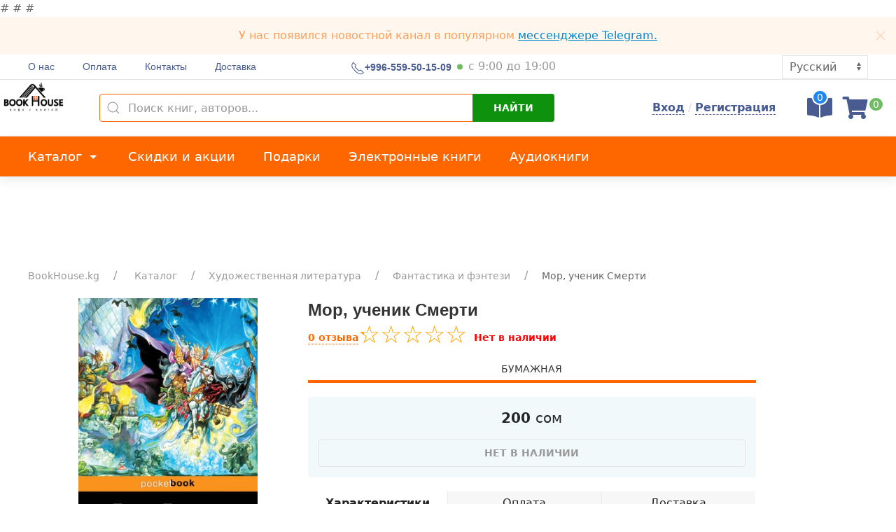

--- FILE ---
content_type: text/html; charset=utf-8
request_url: https://bookhouse.kg/ru/catalog/2/39/160344/
body_size: 153345
content:


<html>
<head>
    <meta charset="utf-8"/>
    <meta http-equiv="X-UA-Compatible" content="IE=8; IE=10; IE=11"/>
    <link rel="alternate" href="https://bookhouse.kg/kg/catalog/2/39/160344/" hreflang="ky"/>
    <link rel="alternate" href="https://bookhouse.kg/ru/catalog/2/39/160344/" hreflang="ru"/>
    <meta http-equiv="Content-Type" content="text/html; charset=UTF-8">
<title>Мор, ученик Смерти - Книжный магазин BookHouse</title>
<meta name="title" content="Мор, ученик Смерти - Книжный магазин BookHouse" />
<meta name="description" content="Мор, ученик Смерти - Книжный магазин BookHouse. Купить книги в интернет-магазине BookHouse.kg. Книги по низким ценам с доставкой по Кыргызстану. Звоните по номеру: +996-559-50-15-09. Книга книги Бишкек, Кыргызстан." />
<link rel="canonical" href="https://bookhouse.kg/ru/catalog/2/39/160344/" />
<link rel="image_src" type="image/jpeg" href="https://bookhouse.kg/media/galleryphoto/2021/1/c627b55e-d34c-417a-8b50-7f43d06e88fb.jpg.190x304_q95_bgcolor-255%2C255%2C255%2C0.jpg">
<meta property="og:url" content="https://bookhouse.kg/ru/catalog/2/39/160344/" />
<meta property="og:title" content="Мор, ученик Смерти - Книжный магазин BookHouse"/>
<meta property="og:description" content="Мор, ученик Смерти - Книжный магазин BookHouse. Купить книги в интернет-магазине BookHouse.kg. Книги по низким ценам с доставкой по Кыргызстану. Звоните по номеру: +996-559-50-15-09. Книга книги Бишкек, Кыргызстан."/>
<meta property="og:image" content="https://bookhouse.kg/media/galleryphoto/2021/1/c627b55e-d34c-417a-8b50-7f43d06e88fb.jpg.190x304_q95_bgcolor-255%2C255%2C255%2C0.jpg"/>
    <meta property="og:site_name" content="bookhouse.kg">
    <base href="https://bookhouse.kg/">
    <meta name="viewport" content="width=device-width, initial-scale=1.0, maximum-scale=1.0, user-scalable=no"/>
    <meta name="author" content="Chyngyz Malikov (Чынгыз Маликов)">
    <link rel="icon" type="image/png" href="/static/images/favicon.ico">
    <link rel="shortcut icon" href="/static/images/favicon.ico" type="image/png"/>
    <link rel="stylesheet" href="/static/css/uikit.min.css?version=1.3">
    <link rel="stylesheet" href="/static/css/all.css">
    <link rel="stylesheet" href="/static/css/common.css?version=1.4.8">
    <script src="/static/js/jquery-3.1.0.min.js"></script>
    <script src="/static/js/uikit.min.js"></script>
    <script src="/static/js/uikit-icons.min.js"></script>
    <script src="/static/js/jquery.cookie.js"></script>
    <script src="/static/js/cart.js?version=2.1"></script>
    <script src="/static/js/rater.js?version=1.0"></script>
    <script src="/static/js/common.js?version=1.3.2"></script>
    <!-- Global site tag (gtag.js) - Google Analytics -->
    <script async src="https://www.googletagmanager.com/gtag/js?id=UA-146349829-1"></script>
    <script>
        window.dataLayer = window.dataLayer || [];
        function gtag(){dataLayer.push(arguments);}
        gtag('js', new Date());
        gtag('config', 'UA-146349829-1');
    </script>

   # 
   # <script async src="https://pagead2.googlesyndication.com/pagead/js/adsbygoogle.js?client=ca-pub-2220168949058038"
   #         crossorigin="anonymous"></script>
   # 


    <meta name="yandex-verification" content="c68ad32b9868820c" />

</head>
<script>
    cartURL = '/ru/cart/';
    site_language='ru'
</script>
<body>
<div id="mainLoading"></div>
<script>
    var s_title="Оформить"
</script>
<div class="uk-child-width-expand uk-visible@m uk-heading-divider uk-padding-remove-bottom">
    <div class="uk-alert-warning uk-margin-remove uk-padding-small uk-text-center" uk-alert>
        <a class="uk-alert-close" uk-close></a>
        <p class="uk-margin-remove">
            У нас появился новостной канал в популярном <a style="color: #08c" href="https://t.me/bookhouse_kg" target="_blank" rel="noreferrer"> мессенджере Telegram. </a>

        </p>
    </div>
    <div class="uk-container uk-container-large uk-padding-remove">
        <nav class="uk-navbar-container uk-navbar-transparent" uk-navbar>
            <div class="uk-navbar-left">
                <ul class="uk-navbar-nav uk-margin-left main-navbar">
                    
                    <li class="upnav">
                        <a class="upnav-link" href="/ru/article/1/">
                            О нас
                        </a>
                    </li>
                    
                    <li class="upnav">
                        <a class="upnav-link" href="/ru/article/2/">
                            Оплата
                        </a>
                    </li>
                    
                    <li class="upnav">
                        <a class="upnav-link" href="/ru/article/4/">
                            Контакты
                        </a>
                    </li>
                    
                    <li class="upnav">
                        <a class="upnav-link" href="/ru/article/3/">
                            Доставка
                        </a>
                    </li>
                    
                </ul>
            </div>
            <div class="uk-navbar-center">
                <ul class="uk-navbar-nav">
                    
                    <li class="upnav"><a  href="tel:+996 559 50 15 09"  class="uk-text-bold uk-padding-remove-right">
                        <i uk-icon="receiver" style="margin-top: 3px;"></i> +996-559-50-15-09
                        <i class="
                        
                        availability_ok
                        
                        uk-padding-remove"></i></a>
                    </li>
                    
                    <li>
                        <span class="uk-text-muted uk-padding-remove" style="margin-top: 4px;display: block">
                            
                            с 9:00 до 19:00
                            
                        </span>
                    </li>
                </ul>
            </div>
            <div class="uk-navbar-right uk-padding uk-padding-remove-top uk-padding-remove-bottom">
                <ul class="uk-navbar-nav">
                    <li class="upnav">
                        <div class="uk-form-controls">
                            <select class="uk-select language-select">
                                
                                
                                
                                <option data-lang="/kg/catalog/2/39/160344/" >
                                    
                                    Кыргызча
                                    
                                </option>
                                
                                <option data-lang="/ru/catalog/2/39/160344/"  selected >
                                    
                                    Русский
                                    
                                </option>
                                
                            </select>
                        </div>
                    </li>
                </ul>
            </div>
        </nav>
    </div>
</div>

<div class=" uk-child-width-expand uk-visible@m uk-margin-remove-top uk-heading-divider uk-padding-remove-bottom">
    <div class="uk-container uk-container-large uk-padding-remove">
        <nav class="uk-navbar-container uk-navbar-transparent" uk-navbar>
            <div class="uk-navbar-left">
                <a class="uk-navbar-item uk-logo" href="/ru/"></a>
                <ul class="uk-navbar-nav">
                    <li>
                        <form class="uk-search searchform midnav-search uk-search-default" action="/ru/search/" method="get">
                            <span uk-search-icon></span>

                            <input class="uk-search-input searchText" type="search" autocomplete="off" id="searchText"
                                   placeholder="Поиск книг, авторов..."
                                   name="q" value="">

                            <div class="uk-card uk-card-default searchdropdown uk-padding-remove" uk-dropdown="offset: 0;mode:click;pos:bottom-justify">
                                <div class="searchLoading"></div>
                                <div class="uk-dropdown-grid uk-child-width-1-1@m uk-text-small searchdropdowninner">
                                    <div class="uk-width-1-1 publisher-search uk-text-uppercase">Популярные издатели</div>
                                    <ul class="uk-nav uk-dropdown-nav searchlist">
                                        
                                        <li class="uk-active">
                                            <a class="cat-link" href="/ru/publisher/20/">
                                                <span class="uk-flex-auto uk-text-truncate uk-padding-small uk-text-emphasis">ACT</span>
                                            </a>
                                        </li>
                                        
                                        <li class="uk-active">
                                            <a class="cat-link" href="/ru/publisher/19/">
                                                <span class="uk-flex-auto uk-text-truncate uk-padding-small uk-text-emphasis">ЭКСМО</span>
                                            </a>
                                        </li>
                                        
                                        <li class="uk-active">
                                            <a class="cat-link" href="/ru/publisher/34/">
                                                <span class="uk-flex-auto uk-text-truncate uk-padding-small uk-text-emphasis">Оку</span>
                                            </a>
                                        </li>
                                        
                                        <li class="uk-active">
                                            <a class="cat-link" href="/ru/publisher/23/">
                                                <span class="uk-flex-auto uk-text-truncate uk-padding-small uk-text-emphasis">St.art LTD</span>
                                            </a>
                                        </li>
                                        
                                        <li class="uk-active">
                                            <a class="cat-link" href="/ru/publisher/52/">
                                                <span class="uk-flex-auto uk-text-truncate uk-padding-small uk-text-emphasis">Лего</span>
                                            </a>
                                        </li>
                                        
                                    </ul>
                                </div>
                            </div>

                            <button type="submit" class="uk-search-icon-flip searchicon btn-green uk-button uk-text-bold">
                                Найти
                            </button>

                        </form>
                    </li>
                </ul>
            </div>
            <div class="uk-navbar-right">
                <div class="uk-padding uk-padding-remove-top uk-padding-remove-left uk-padding-remove-bottom">
                    
                    <a class="sign" href="#" uk-toggle="target: #enter">Вход</a><span style="color: #d8dcde"> / </span>
                    <a class="sign" href="#" uk-toggle="target: #registration">Регистрация</a>
                    

                    
                    <div class="uk-inline  uk-margin-medium-left">
                        <a href="/ru/compare/" class="compare-icon" title="Перейти к сравнивание">
                            <i class="fas fa-book-open fa-2x" aria-hidden="true"></i>
                            <span class="uk-badge compare-badge">0</span>
                        </a>
                    </div>
                    

                    
                    <div class="uk-inline  uk-margin-small-left">
                        <a href="/ru/cart/" class="cart-icon" title="Перейти в корзину">
                            <i class="fa fa-shopping-cart fa-2x" aria-hidden="true"></i>
                            <span class="uk-badge cart-badge">0</span>
                        </a>
                    </div>
                    
                </div>
            </div>
        </nav>
    </div>
</div>

<div class="uk-child-width-expand uk-visible@m uk-margin-remove-top uk-heading-divider uk-padding-remove-bottom botnav uk-background-orange uk-card uk-card-default">
    <div class="uk-container uk-container-large uk-padding-remove">
        <nav class="uk-navbar-container uk-navbar-transparent" uk-navbar>
            <div class="uk-navbar-left uk-margin-left">
                <a href="/ru/catalog/" class="botnav-link">
                    Каталог <span class="uk-icon" uk-icon="triangle-down"></span>
                </a>
                <div class="uk-card uk-card-default uk-padding-remove uk-width-auto"
                     uk-dropdown="offset: 0">
                    <div class="uk-dropdown-grid uk-child-width-1-1@m">
                        <div>
                            <ul class="uk-nav uk-dropdown-nav category-dropdown">
                                <li class="uk-active uk-text-bold uk-position-relative">
                                    <a class="cat-link" href="/ru/ebook/" class="botnav-link">
                                        <span class="uk-flex-auto">
                                        Электронные книги
                                    </span>
                                    </a>
                                </li>
                                <li class="uk-active uk-text-bold uk-position-relative">
                                    <a class="cat-link" href="/ru/abook/" class="botnav-link">
                                        <span class="uk-flex-auto">
                                        Аудиокниги
                                    </span>
                                    </a>
                                </li>
                                
                                <li class="uk-active uk-text-bold uk-position-relative">
                                    <a class="cat-link" href="/ru/catalog/1/"><span class="uk-flex-auto">Исламские книги</span>
                                        <span class="uk-icon uk-margin-small-left" uk-icon="chevron-right"></span>
                                    </a>
                                    <div class="uk-card uk-card-default uk-padding-remove sec-drop"
                                         uk-dropdown="pos: right-top;offset:0;flip:y">
                                        <ul class="uk-nav uk-dropdown-nav category-dropdown">
                                            <li><a href="/ru/catalog/1/" class="uk-nav-header cat-header">Исламские книги</a></li>
                                            
                                            <li><a class="cat-link2" href="/ru/catalog/1/1/">Хадисы</a></li>
                                            
                                            <li><a class="cat-link2" href="/ru/catalog/1/2/">Жизнь Пророка Мухаммада (с.а.в.)</a></li>
                                            
                                            <li><a class="cat-link2" href="/ru/catalog/1/3/">Дуа</a></li>
                                            
                                            <li><a class="cat-link2" href="/ru/catalog/1/4/">Намаз</a></li>
                                            
                                            <li><a class="cat-link2" href="/ru/catalog/1/5/">Сахабы</a></li>
                                            
                                            <li><a class="cat-link2" href="/ru/catalog/1/6/">Вера</a></li>
                                            
                                            <li><a class="cat-link2" href="/ru/catalog/1/7/">Публицистические (Исламские)</a></li>
                                            
                                            <li><a class="cat-link2" href="/ru/catalog/1/8/">Акида</a></li>
                                            
                                            <li><a class="cat-link2" href="/ru/catalog/1/9/">Тасаввуф</a></li>
                                            
                                            <li><a class="cat-link2" href="/ru/catalog/1/11/">Куран и таджвид</a></li>
                                            
                                            <li><a class="cat-link2" href="/ru/catalog/1/10/">Фикх (юриспруденция)</a></li>
                                            
                                            <li><a class="cat-link2" href="/ru/catalog/1/12/">Женщина и Семья</a></li>
                                            
                                            <li><a class="cat-link2" href="/ru/catalog/1/48/">Мужчина и ислам</a></li>
                                            
                                        </ul>
                                    </div>
                                </li>
                                
                                <li class="uk-active uk-text-bold uk-position-relative">
                                    <a class="cat-link" href="/ru/catalog/2/"><span class="uk-flex-auto">Художественная литература</span>
                                        <span class="uk-icon uk-margin-small-left" uk-icon="chevron-right"></span>
                                    </a>
                                    <div class="uk-card uk-card-default uk-padding-remove sec-drop"
                                         uk-dropdown="pos: right-top;offset:0;flip:y">
                                        <ul class="uk-nav uk-dropdown-nav category-dropdown">
                                            <li><a href="/ru/catalog/2/" class="uk-nav-header cat-header">Художественная литература</a></li>
                                            
                                            <li><a class="cat-link2" href="/ru/catalog/2/26/">Проза</a></li>
                                            
                                            <li><a class="cat-link2" href="/ru/catalog/2/54/">Поэма</a></li>
                                            
                                            <li><a class="cat-link2" href="/ru/catalog/2/52/">Сборник</a></li>
                                            
                                            <li><a class="cat-link2" href="/ru/catalog/2/45/">Романы</a></li>
                                            
                                            <li><a class="cat-link2" href="/ru/catalog/2/46/">Детективы, триллеры</a></li>
                                            
                                            <li><a class="cat-link2" href="/ru/catalog/2/39/">Фантастика и фэнтези</a></li>
                                            
                                            <li><a class="cat-link2" href="/ru/catalog/2/40/">Классика</a></li>
                                            
                                            <li><a class="cat-link2" href="/ru/catalog/2/55/">Поэзия</a></li>
                                            
                                            <li><a class="cat-link2" href="/ru/catalog/2/63/">Повесть</a></li>
                                            
                                            <li><a class="cat-link2" href="/ru/catalog/2/49/">Комиксы</a></li>
                                            
                                            <li><a class="cat-link2" href="/ru/catalog/2/43/">Любовные романы</a></li>
                                            
                                        </ul>
                                    </div>
                                </li>
                                
                                <li class="uk-active uk-text-bold uk-position-relative">
                                    <a class="cat-link" href="/ru/catalog/3/"><span class="uk-flex-auto">Нехудожественная литература</span>
                                        <span class="uk-icon uk-margin-small-left" uk-icon="chevron-right"></span>
                                    </a>
                                    <div class="uk-card uk-card-default uk-padding-remove sec-drop"
                                         uk-dropdown="pos: right-top;offset:0;flip:y">
                                        <ul class="uk-nav uk-dropdown-nav category-dropdown">
                                            <li><a href="/ru/catalog/3/" class="uk-nav-header cat-header">Нехудожественная литература</a></li>
                                            
                                            <li><a class="cat-link2" href="/ru/catalog/3/29/">Научная литература</a></li>
                                            
                                            <li><a class="cat-link2" href="/ru/catalog/3/25/">Искусство и фотография</a></li>
                                            
                                            <li><a class="cat-link2" href="/ru/catalog/3/31/">Психология</a></li>
                                            
                                            <li><a class="cat-link2" href="/ru/catalog/3/33/">Развитие ребенка</a></li>
                                            
                                            <li><a class="cat-link2" href="/ru/catalog/3/30/">Биографии</a></li>
                                            
                                            <li><a class="cat-link2" href="/ru/catalog/3/53/">История</a></li>
                                            
                                            <li><a class="cat-link2" href="/ru/catalog/3/60/">Компьютерная литература</a></li>
                                            
                                            <li><a class="cat-link2" href="/ru/catalog/3/61/">Иностранные языки</a></li>
                                            
                                            <li><a class="cat-link2" href="/ru/catalog/3/59/">Саморазвитие</a></li>
                                            
                                            <li><a class="cat-link2" href="/ru/catalog/3/41/">Красота, здоровье и спорт</a></li>
                                            
                                            <li><a class="cat-link2" href="/ru/catalog/3/44/">Публицистика</a></li>
                                            
                                            <li><a class="cat-link2" href="/ru/catalog/3/50/">Историческая литература</a></li>
                                            
                                            <li><a class="cat-link2" href="/ru/catalog/3/75/">Проф. литература</a></li>
                                            
                                            <li><a class="cat-link2" href="/ru/catalog/3/27/">Семья и воспитание</a></li>
                                            
                                            <li><a class="cat-link2" href="/ru/catalog/3/24/">Дом и хобби</a></li>
                                            
                                            <li><a class="cat-link2" href="/ru/catalog/3/74/">Иностранные языки</a></li>
                                            
                                            <li><a class="cat-link2" href="/ru/catalog/3/67/">Информационные технологии</a></li>
                                            
                                            <li><a class="cat-link2" href="/ru/catalog/3/35/">Эзотерика и спиритизм</a></li>
                                            
                                            <li><a class="cat-link2" href="/ru/catalog/3/71/">Искусство и культура</a></li>
                                            
                                            <li><a class="cat-link2" href="/ru/catalog/3/78/">Коммуникация</a></li>
                                            
                                            <li><a class="cat-link2" href="/ru/catalog/3/42/">Кулинария</a></li>
                                            
                                            <li><a class="cat-link2" href="/ru/catalog/3/79/">Философия</a></li>
                                            
                                        </ul>
                                    </div>
                                </li>
                                
                                <li class="uk-active uk-text-bold uk-position-relative">
                                    <a class="cat-link" href="/ru/catalog/6/"><span class="uk-flex-auto">Подарочные сертификаты, карты</span>
                                        <span class="uk-icon uk-margin-small-left" uk-icon="chevron-right"></span>
                                    </a>
                                    <div class="uk-card uk-card-default uk-padding-remove sec-drop"
                                         uk-dropdown="pos: right-top;offset:0;flip:y">
                                        <ul class="uk-nav uk-dropdown-nav category-dropdown">
                                            <li><a href="/ru/catalog/6/" class="uk-nav-header cat-header">Подарочные сертификаты, карты</a></li>
                                            
                                        </ul>
                                    </div>
                                </li>
                                
                                <li class="uk-active uk-text-bold uk-position-relative">
                                    <a class="cat-link" href="/ru/catalog/17/"><span class="uk-flex-auto">Ежедневники, блокноты, календари</span>
                                        <span class="uk-icon uk-margin-small-left" uk-icon="chevron-right"></span>
                                    </a>
                                    <div class="uk-card uk-card-default uk-padding-remove sec-drop"
                                         uk-dropdown="pos: right-top;offset:0;flip:y">
                                        <ul class="uk-nav uk-dropdown-nav category-dropdown">
                                            <li><a href="/ru/catalog/17/" class="uk-nav-header cat-header">Ежедневники, блокноты, календари</a></li>
                                            
                                            <li><a class="cat-link2" href="/ru/catalog/17/76/">Ежедневники, блокноты, календари</a></li>
                                            
                                            <li><a class="cat-link2" href="/ru/catalog/17/77/">Альбом</a></li>
                                            
                                            <li><a class="cat-link2" href="/ru/catalog/17/51/">Блокноты тематические</a></li>
                                            
                                        </ul>
                                    </div>
                                </li>
                                
                                <li class="uk-active uk-text-bold uk-position-relative">
                                    <a class="cat-link" href="/ru/catalog/16/"><span class="uk-flex-auto">Проф. литература</span>
                                        <span class="uk-icon uk-margin-small-left" uk-icon="chevron-right"></span>
                                    </a>
                                    <div class="uk-card uk-card-default uk-padding-remove sec-drop"
                                         uk-dropdown="pos: right-top;offset:0;flip:y">
                                        <ul class="uk-nav uk-dropdown-nav category-dropdown">
                                            <li><a href="/ru/catalog/16/" class="uk-nav-header cat-header">Проф. литература</a></li>
                                            
                                        </ul>
                                    </div>
                                </li>
                                
                                <li class="uk-active uk-text-bold uk-position-relative">
                                    <a class="cat-link" href="/ru/catalog/4/"><span class="uk-flex-auto">Бизнес - Литература</span>
                                        <span class="uk-icon uk-margin-small-left" uk-icon="chevron-right"></span>
                                    </a>
                                    <div class="uk-card uk-card-default uk-padding-remove sec-drop"
                                         uk-dropdown="pos: right-top;offset:0;flip:y">
                                        <ul class="uk-nav uk-dropdown-nav category-dropdown">
                                            <li><a href="/ru/catalog/4/" class="uk-nav-header cat-header">Бизнес - Литература</a></li>
                                            
                                            <li><a class="cat-link2" href="/ru/catalog/4/37/">Инвестиция</a></li>
                                            
                                            <li><a class="cat-link2" href="/ru/catalog/4/36/">Бизнес образование</a></li>
                                            
                                            <li><a class="cat-link2" href="/ru/catalog/4/32/">Навыки</a></li>
                                            
                                            <li><a class="cat-link2" href="/ru/catalog/4/34/">Управление персоналом</a></li>
                                            
                                            <li><a class="cat-link2" href="/ru/catalog/4/23/">Логистика</a></li>
                                            
                                            <li><a class="cat-link2" href="/ru/catalog/4/22/">Бухгалтерия. Налоги. Аудит</a></li>
                                            
                                            <li><a class="cat-link2" href="/ru/catalog/4/18/">Экономика</a></li>
                                            
                                            <li><a class="cat-link2" href="/ru/catalog/4/21/">HR. Делопроизводство</a></li>
                                            
                                            <li><a class="cat-link2" href="/ru/catalog/4/17/">Психология бизнеса</a></li>
                                            
                                            <li><a class="cat-link2" href="/ru/catalog/4/15/">Менеджмент</a></li>
                                            
                                            <li><a class="cat-link2" href="/ru/catalog/4/16/">Маркетинг и Реклама</a></li>
                                            
                                            <li><a class="cat-link2" href="/ru/catalog/4/19/">Продажи</a></li>
                                            
                                            <li><a class="cat-link2" href="/ru/catalog/4/38/">Финансы</a></li>
                                            
                                            <li><a class="cat-link2" href="/ru/catalog/4/20/">Банковское дело. Финансы</a></li>
                                            
                                            <li><a class="cat-link2" href="/ru/catalog/4/68/">Предпринимательство</a></li>
                                            
                                        </ul>
                                    </div>
                                </li>
                                
                                <li class="uk-active uk-text-bold uk-position-relative">
                                    <a class="cat-link" href="/ru/catalog/7/"><span class="uk-flex-auto">Учебно-методическая литература</span>
                                        <span class="uk-icon uk-margin-small-left" uk-icon="chevron-right"></span>
                                    </a>
                                    <div class="uk-card uk-card-default uk-padding-remove sec-drop"
                                         uk-dropdown="pos: right-top;offset:0;flip:y">
                                        <ul class="uk-nav uk-dropdown-nav category-dropdown">
                                            <li><a href="/ru/catalog/7/" class="uk-nav-header cat-header">Учебно-методическая литература</a></li>
                                            
                                            <li><a class="cat-link2" href="/ru/catalog/7/80/">Словарь</a></li>
                                            
                                        </ul>
                                    </div>
                                </li>
                                
                                <li class="uk-active uk-text-bold uk-position-relative">
                                    <a class="cat-link" href="/ru/catalog/5/"><span class="uk-flex-auto">Детская литература</span>
                                        <span class="uk-icon uk-margin-small-left" uk-icon="chevron-right"></span>
                                    </a>
                                    <div class="uk-card uk-card-default uk-padding-remove sec-drop"
                                         uk-dropdown="pos: right-top;offset:0;flip:y">
                                        <ul class="uk-nav uk-dropdown-nav category-dropdown">
                                            <li><a href="/ru/catalog/5/" class="uk-nav-header cat-header">Детская литература</a></li>
                                            
                                            <li><a class="cat-link2" href="/ru/catalog/5/13/">Книги для детей</a></li>
                                            
                                            <li><a class="cat-link2" href="/ru/catalog/5/57/">Детский детектив</a></li>
                                            
                                            <li><a class="cat-link2" href="/ru/catalog/5/58/">Энциклопедия</a></li>
                                            
                                            <li><a class="cat-link2" href="/ru/catalog/5/28/">Детская литература</a></li>
                                            
                                        </ul>
                                    </div>
                                </li>
                                
                                <li class="uk-active uk-text-bold uk-position-relative">
                                    <a class="cat-link" href="/ru/catalog/11/"><span class="uk-flex-auto">Книги для подростков</span>
                                        <span class="uk-icon uk-margin-small-left" uk-icon="chevron-right"></span>
                                    </a>
                                    <div class="uk-card uk-card-default uk-padding-remove sec-drop"
                                         uk-dropdown="pos: right-top;offset:0;flip:y">
                                        <ul class="uk-nav uk-dropdown-nav category-dropdown">
                                            <li><a href="/ru/catalog/11/" class="uk-nav-header cat-header">Книги для подростков</a></li>
                                            
                                            <li><a class="cat-link2" href="/ru/catalog/11/66/">Книги для подростков</a></li>
                                            
                                        </ul>
                                    </div>
                                </li>
                                
                                <li class="uk-active uk-text-bold uk-position-relative">
                                    <a class="cat-link" href="/ru/catalog/14/"><span class="uk-flex-auto">Медицина и здоровье</span>
                                        <span class="uk-icon uk-margin-small-left" uk-icon="chevron-right"></span>
                                    </a>
                                    <div class="uk-card uk-card-default uk-padding-remove sec-drop"
                                         uk-dropdown="pos: right-top;offset:0;flip:y">
                                        <ul class="uk-nav uk-dropdown-nav category-dropdown">
                                            <li><a href="/ru/catalog/14/" class="uk-nav-header cat-header">Медицина и здоровье</a></li>
                                            
                                            <li><a class="cat-link2" href="/ru/catalog/14/70/">Медицина и здоровье</a></li>
                                            
                                        </ul>
                                    </div>
                                </li>
                                
                            </ul>
                        </div>
                    </div>
                </div>
                <a href="/ru/sales/" class="botnav-link">
                    Скидки и акции
                </a>
                <a href="" class="botnav-link">
                    Подарки
                </a>
                <a href="/ru/ebook/" class="botnav-link">
                    Электронные книги
                </a>
                <a href="/ru/abook/" class="botnav-link">
                    Аудиокниги
                </a>
            </div>
        </nav>
    </div>
</div>

<div class=" uk-child-width-expand uk-hidden@m uk-margin-remove-top uk-heading-divider
    uk-padding-remove-bottom uk-background-muted divider mob-sticky">
    <div class="uk-alert-warning uk-margin-remove uk-padding-small uk-text-center" uk-alert>
        <a class="uk-alert-close" uk-close></a>
        <p class="uk-margin-remove">
            У нас появился новостной канал в популярном <a style="color: #08c" href="https://t.me/bookhouse_kg" target="_blank" rel="noreferrer"> мессенджере Telegram. </a>

        </p>
    </div>
    <div class="uk-container uk-container-large uk-padding-remove">
        <nav class="uk-navbar-container uk-navbar-transparent">
            <div class="uk-navbar-left mob-nav">
                <a class="uk-navbar-item uk-logo mob-header mob_menus" href="/ru/"></a>
                <div class="uk-width-expand uk-grid uk-text-center uk-margin-remove">

                    <div class="mob-header mob_menus uk-width-expand uk-padding-remove">
                        <div class="menu-item">
                        <div class="menu-block">
                            <svg class="menu__icon" width="24" height="25">
                                <svg xmlns="http://www.w3.org/2000/svg" viewBox="0 0 24 25" width="100%" height="100%"><g fill-rule="evenodd"><path d="M2.313 1.45a.5.5 0 0 0-.5.5v21a.5.5 0 0 0 .5.5h4a.5.5 0 0 0 .5-.5v-21a.5.5 0 0 0-.5-.5h-4zm4 23h-4c-.828 0-1.5-.673-1.5-1.5v-21c0-.827.673-1.5 1.5-1.5h4c.827 0 1.5.673 1.5 1.5v21c0 .827-.673 1.5-1.5 1.5z"></path><path d="M4.313 20.45a.5.5 0 1 0 .001 1.002.5.5 0 0 0-.002-1.002m0 2c-.827 0-1.5-.673-1.5-1.5s.674-1.5 1.5-1.5c.827 0 1.5.673 1.5 1.5s-.673 1.5-1.5 1.5m6.001-21a.5.5 0 0 0-.5.5v21a.5.5 0 0 0 .5.5h4a.5.5 0 0 0 .5-.5v-21a.5.5 0 0 0-.5-.5h-4zm4 23h-4c-.828 0-1.5-.673-1.5-1.5v-21c0-.827.672-1.5 1.5-1.5h4c.826 0 1.5.673 1.5 1.5v21c0 .827-.674 1.5-1.5 1.5z"></path><path d="M12.313 20.45a.5.5 0 1 0 .001 1.002.5.5 0 0 0-.002-1.002m0 2c-.826 0-1.5-.673-1.5-1.5s.674-1.5 1.5-1.5a1.501 1.501 0 0 1 0 3m6.001-21a.5.5 0 0 0-.5.5v21a.5.5 0 0 0 .5.5h4a.5.5 0 0 0 .5-.5v-21a.5.5 0 0 0-.5-.5h-4zm4 23h-4c-.828 0-1.5-.673-1.5-1.5v-21c0-.827.672-1.5 1.5-1.5h4c.827 0 1.5.673 1.5 1.5v21c0 .827-.673 1.5-1.5 1.5z"></path><path d="M20.313 20.45a.5.5 0 1 0 .001 1.002.5.5 0 0 0-.002-1.002m0 2c-.827 0-1.5-.673-1.5-1.5s.673-1.5 1.5-1.5a1.501 1.501 0 0 1 0 3m-16.5-14h1v-5h-1v5zm1.5 1h-2a.5.5 0 0 1-.5-.5v-6a.5.5 0 0 1 .5-.5h2a.5.5 0 0 1 .5.5v6a.5.5 0 0 1-.5.5zm6.5-1h1v-5h-1v5zm1.5 1h-2a.5.5 0 0 1-.5-.5v-6a.5.5 0 0 1 .5-.5h2a.5.5 0 0 1 .5.5v6a.5.5 0 0 1-.5.5zm6.5-1h1v-5h-1v5zm1.5 1h-2a.5.5 0 0 1-.5-.5v-6a.5.5 0 0 1 .5-.5h2a.5.5 0 0 1 .5.5v6a.5.5 0 0 1-.5.5z"></path></g></svg>
                            </svg>
                        </div>
                        <div class="menu__text">Каталог</div>
                            </div>
                        <div class="close-menu">
                            <div class="menu-block">
                                <span class="uk-icon" uk-icon="icon: close; ratio: 1.3"></span>
                            </div>
                            <div class="menu__text">Закрыть</div>
                        </div>
                    </div>
                    <div class="uk-navbar-dropdown uk-background-muted uk-text-left mob-dropdown"
                         uk-drop="boundary: !nav; offset:0; boundary-align: true; pos: bottom-justify;mode:click">
                    <div class="uk-text-center uk-text-bold uk-background-orange">
                        <h5 class="uk-margin-remove uk-text-white uk-text-bold uk-padding-10">Каталог</h5>
                    </div>
                        <div class="uk-width-expand uk-grid uk-text-center uk-margin-remove uk-background-default">
                            <li class="uk-padding-small uk-heading-divider uk-width-1-1 uk-margin-remove uk-text-left uk-text-bold uk-text-bold">
                                <a class="uk-text-left" href="/ru/ebook/">Электронные книги</a>
                            </li>
                            <li class="uk-padding-small uk-heading-divider uk-width-1-1 uk-margin-remove uk-text-left uk-text-bold uk-text-bold">
                                <a class="uk-text-left" href="/ru/abook/">Аудиокниги</a>
                            </li>
                            <ul class="uk-width-1-1" uk-accordion>
                        
                        <li class="uk-padding-small uk-heading-divider uk-margin-remove">
                            <a class="uk-accordion-title uk-text-left" href="#">Исламские книги</a>
                            <div class="uk-accordion-content uk-padding-small uk-padding-remove-top uk-padding-remove-bottom">
                                <div class="uk-child-width-1-1 uk-text-left uk-grid uk-margin-remove">
                                    
                                    <a class="uk-margin-small-bottom uk-padding-remove" href="/ru/catalog/1/1/">Хадисы</a>
                                    
                                    <a class="uk-margin-small-bottom uk-padding-remove" href="/ru/catalog/1/2/">Жизнь Пророка Мухаммада (с.а.в.)</a>
                                    
                                    <a class="uk-margin-small-bottom uk-padding-remove" href="/ru/catalog/1/3/">Дуа</a>
                                    
                                    <a class="uk-margin-small-bottom uk-padding-remove" href="/ru/catalog/1/4/">Намаз</a>
                                    
                                    <a class="uk-margin-small-bottom uk-padding-remove" href="/ru/catalog/1/5/">Сахабы</a>
                                    
                                    <a class="uk-margin-small-bottom uk-padding-remove" href="/ru/catalog/1/6/">Вера</a>
                                    
                                    <a class="uk-margin-small-bottom uk-padding-remove" href="/ru/catalog/1/7/">Публицистические (Исламские)</a>
                                    
                                    <a class="uk-margin-small-bottom uk-padding-remove" href="/ru/catalog/1/8/">Акида</a>
                                    
                                    <a class="uk-margin-small-bottom uk-padding-remove" href="/ru/catalog/1/9/">Тасаввуф</a>
                                    
                                    <a class="uk-margin-small-bottom uk-padding-remove" href="/ru/catalog/1/11/">Куран и таджвид</a>
                                    
                                    <a class="uk-margin-small-bottom uk-padding-remove" href="/ru/catalog/1/10/">Фикх (юриспруденция)</a>
                                    
                                    <a class="uk-margin-small-bottom uk-padding-remove" href="/ru/catalog/1/12/">Женщина и Семья</a>
                                    
                                    <a class="uk-margin-small-bottom uk-padding-remove" href="/ru/catalog/1/48/">Мужчина и ислам</a>
                                    
                                </div>
                            </div>
                        </li>
                        
                        <li class="uk-padding-small uk-heading-divider uk-margin-remove">
                            <a class="uk-accordion-title uk-text-left" href="#">Художественная литература</a>
                            <div class="uk-accordion-content uk-padding-small uk-padding-remove-top uk-padding-remove-bottom">
                                <div class="uk-child-width-1-1 uk-text-left uk-grid uk-margin-remove">
                                    
                                    <a class="uk-margin-small-bottom uk-padding-remove" href="/ru/catalog/2/26/">Проза</a>
                                    
                                    <a class="uk-margin-small-bottom uk-padding-remove" href="/ru/catalog/2/54/">Поэма</a>
                                    
                                    <a class="uk-margin-small-bottom uk-padding-remove" href="/ru/catalog/2/52/">Сборник</a>
                                    
                                    <a class="uk-margin-small-bottom uk-padding-remove" href="/ru/catalog/2/45/">Романы</a>
                                    
                                    <a class="uk-margin-small-bottom uk-padding-remove" href="/ru/catalog/2/46/">Детективы, триллеры</a>
                                    
                                    <a class="uk-margin-small-bottom uk-padding-remove" href="/ru/catalog/2/39/">Фантастика и фэнтези</a>
                                    
                                    <a class="uk-margin-small-bottom uk-padding-remove" href="/ru/catalog/2/40/">Классика</a>
                                    
                                    <a class="uk-margin-small-bottom uk-padding-remove" href="/ru/catalog/2/55/">Поэзия</a>
                                    
                                    <a class="uk-margin-small-bottom uk-padding-remove" href="/ru/catalog/2/63/">Повесть</a>
                                    
                                    <a class="uk-margin-small-bottom uk-padding-remove" href="/ru/catalog/2/49/">Комиксы</a>
                                    
                                    <a class="uk-margin-small-bottom uk-padding-remove" href="/ru/catalog/2/43/">Любовные романы</a>
                                    
                                </div>
                            </div>
                        </li>
                        
                        <li class="uk-padding-small uk-heading-divider uk-margin-remove">
                            <a class="uk-accordion-title uk-text-left" href="#">Нехудожественная литература</a>
                            <div class="uk-accordion-content uk-padding-small uk-padding-remove-top uk-padding-remove-bottom">
                                <div class="uk-child-width-1-1 uk-text-left uk-grid uk-margin-remove">
                                    
                                    <a class="uk-margin-small-bottom uk-padding-remove" href="/ru/catalog/3/29/">Научная литература</a>
                                    
                                    <a class="uk-margin-small-bottom uk-padding-remove" href="/ru/catalog/3/25/">Искусство и фотография</a>
                                    
                                    <a class="uk-margin-small-bottom uk-padding-remove" href="/ru/catalog/3/31/">Психология</a>
                                    
                                    <a class="uk-margin-small-bottom uk-padding-remove" href="/ru/catalog/3/33/">Развитие ребенка</a>
                                    
                                    <a class="uk-margin-small-bottom uk-padding-remove" href="/ru/catalog/3/30/">Биографии</a>
                                    
                                    <a class="uk-margin-small-bottom uk-padding-remove" href="/ru/catalog/3/53/">История</a>
                                    
                                    <a class="uk-margin-small-bottom uk-padding-remove" href="/ru/catalog/3/60/">Компьютерная литература</a>
                                    
                                    <a class="uk-margin-small-bottom uk-padding-remove" href="/ru/catalog/3/61/">Иностранные языки</a>
                                    
                                    <a class="uk-margin-small-bottom uk-padding-remove" href="/ru/catalog/3/59/">Саморазвитие</a>
                                    
                                    <a class="uk-margin-small-bottom uk-padding-remove" href="/ru/catalog/3/41/">Красота, здоровье и спорт</a>
                                    
                                    <a class="uk-margin-small-bottom uk-padding-remove" href="/ru/catalog/3/44/">Публицистика</a>
                                    
                                    <a class="uk-margin-small-bottom uk-padding-remove" href="/ru/catalog/3/50/">Историческая литература</a>
                                    
                                    <a class="uk-margin-small-bottom uk-padding-remove" href="/ru/catalog/3/75/">Проф. литература</a>
                                    
                                    <a class="uk-margin-small-bottom uk-padding-remove" href="/ru/catalog/3/27/">Семья и воспитание</a>
                                    
                                    <a class="uk-margin-small-bottom uk-padding-remove" href="/ru/catalog/3/24/">Дом и хобби</a>
                                    
                                    <a class="uk-margin-small-bottom uk-padding-remove" href="/ru/catalog/3/74/">Иностранные языки</a>
                                    
                                    <a class="uk-margin-small-bottom uk-padding-remove" href="/ru/catalog/3/67/">Информационные технологии</a>
                                    
                                    <a class="uk-margin-small-bottom uk-padding-remove" href="/ru/catalog/3/35/">Эзотерика и спиритизм</a>
                                    
                                    <a class="uk-margin-small-bottom uk-padding-remove" href="/ru/catalog/3/71/">Искусство и культура</a>
                                    
                                    <a class="uk-margin-small-bottom uk-padding-remove" href="/ru/catalog/3/78/">Коммуникация</a>
                                    
                                    <a class="uk-margin-small-bottom uk-padding-remove" href="/ru/catalog/3/42/">Кулинария</a>
                                    
                                    <a class="uk-margin-small-bottom uk-padding-remove" href="/ru/catalog/3/79/">Философия</a>
                                    
                                </div>
                            </div>
                        </li>
                        
                        <li class="uk-padding-small uk-heading-divider uk-margin-remove">
                            <a class="uk-accordion-title uk-text-left" href="#">Подарочные сертификаты, карты</a>
                            <div class="uk-accordion-content uk-padding-small uk-padding-remove-top uk-padding-remove-bottom">
                                <div class="uk-child-width-1-1 uk-text-left uk-grid uk-margin-remove">
                                    
                                </div>
                            </div>
                        </li>
                        
                        <li class="uk-padding-small uk-heading-divider uk-margin-remove">
                            <a class="uk-accordion-title uk-text-left" href="#">Ежедневники, блокноты, календари</a>
                            <div class="uk-accordion-content uk-padding-small uk-padding-remove-top uk-padding-remove-bottom">
                                <div class="uk-child-width-1-1 uk-text-left uk-grid uk-margin-remove">
                                    
                                    <a class="uk-margin-small-bottom uk-padding-remove" href="/ru/catalog/17/76/">Ежедневники, блокноты, календари</a>
                                    
                                    <a class="uk-margin-small-bottom uk-padding-remove" href="/ru/catalog/17/77/">Альбом</a>
                                    
                                    <a class="uk-margin-small-bottom uk-padding-remove" href="/ru/catalog/17/51/">Блокноты тематические</a>
                                    
                                </div>
                            </div>
                        </li>
                        
                        <li class="uk-padding-small uk-heading-divider uk-margin-remove">
                            <a class="uk-accordion-title uk-text-left" href="#">Проф. литература</a>
                            <div class="uk-accordion-content uk-padding-small uk-padding-remove-top uk-padding-remove-bottom">
                                <div class="uk-child-width-1-1 uk-text-left uk-grid uk-margin-remove">
                                    
                                </div>
                            </div>
                        </li>
                        
                        <li class="uk-padding-small uk-heading-divider uk-margin-remove">
                            <a class="uk-accordion-title uk-text-left" href="#">Бизнес - Литература</a>
                            <div class="uk-accordion-content uk-padding-small uk-padding-remove-top uk-padding-remove-bottom">
                                <div class="uk-child-width-1-1 uk-text-left uk-grid uk-margin-remove">
                                    
                                    <a class="uk-margin-small-bottom uk-padding-remove" href="/ru/catalog/4/37/">Инвестиция</a>
                                    
                                    <a class="uk-margin-small-bottom uk-padding-remove" href="/ru/catalog/4/36/">Бизнес образование</a>
                                    
                                    <a class="uk-margin-small-bottom uk-padding-remove" href="/ru/catalog/4/32/">Навыки</a>
                                    
                                    <a class="uk-margin-small-bottom uk-padding-remove" href="/ru/catalog/4/34/">Управление персоналом</a>
                                    
                                    <a class="uk-margin-small-bottom uk-padding-remove" href="/ru/catalog/4/23/">Логистика</a>
                                    
                                    <a class="uk-margin-small-bottom uk-padding-remove" href="/ru/catalog/4/22/">Бухгалтерия. Налоги. Аудит</a>
                                    
                                    <a class="uk-margin-small-bottom uk-padding-remove" href="/ru/catalog/4/18/">Экономика</a>
                                    
                                    <a class="uk-margin-small-bottom uk-padding-remove" href="/ru/catalog/4/21/">HR. Делопроизводство</a>
                                    
                                    <a class="uk-margin-small-bottom uk-padding-remove" href="/ru/catalog/4/17/">Психология бизнеса</a>
                                    
                                    <a class="uk-margin-small-bottom uk-padding-remove" href="/ru/catalog/4/15/">Менеджмент</a>
                                    
                                    <a class="uk-margin-small-bottom uk-padding-remove" href="/ru/catalog/4/16/">Маркетинг и Реклама</a>
                                    
                                    <a class="uk-margin-small-bottom uk-padding-remove" href="/ru/catalog/4/19/">Продажи</a>
                                    
                                    <a class="uk-margin-small-bottom uk-padding-remove" href="/ru/catalog/4/38/">Финансы</a>
                                    
                                    <a class="uk-margin-small-bottom uk-padding-remove" href="/ru/catalog/4/20/">Банковское дело. Финансы</a>
                                    
                                    <a class="uk-margin-small-bottom uk-padding-remove" href="/ru/catalog/4/68/">Предпринимательство</a>
                                    
                                </div>
                            </div>
                        </li>
                        
                        <li class="uk-padding-small uk-heading-divider uk-margin-remove">
                            <a class="uk-accordion-title uk-text-left" href="#">Учебно-методическая литература</a>
                            <div class="uk-accordion-content uk-padding-small uk-padding-remove-top uk-padding-remove-bottom">
                                <div class="uk-child-width-1-1 uk-text-left uk-grid uk-margin-remove">
                                    
                                    <a class="uk-margin-small-bottom uk-padding-remove" href="/ru/catalog/7/80/">Словарь</a>
                                    
                                </div>
                            </div>
                        </li>
                        
                        <li class="uk-padding-small uk-heading-divider uk-margin-remove">
                            <a class="uk-accordion-title uk-text-left" href="#">Детская литература</a>
                            <div class="uk-accordion-content uk-padding-small uk-padding-remove-top uk-padding-remove-bottom">
                                <div class="uk-child-width-1-1 uk-text-left uk-grid uk-margin-remove">
                                    
                                    <a class="uk-margin-small-bottom uk-padding-remove" href="/ru/catalog/5/13/">Книги для детей</a>
                                    
                                    <a class="uk-margin-small-bottom uk-padding-remove" href="/ru/catalog/5/57/">Детский детектив</a>
                                    
                                    <a class="uk-margin-small-bottom uk-padding-remove" href="/ru/catalog/5/58/">Энциклопедия</a>
                                    
                                    <a class="uk-margin-small-bottom uk-padding-remove" href="/ru/catalog/5/28/">Детская литература</a>
                                    
                                </div>
                            </div>
                        </li>
                        
                        <li class="uk-padding-small uk-heading-divider uk-margin-remove">
                            <a class="uk-accordion-title uk-text-left" href="#">Книги для подростков</a>
                            <div class="uk-accordion-content uk-padding-small uk-padding-remove-top uk-padding-remove-bottom">
                                <div class="uk-child-width-1-1 uk-text-left uk-grid uk-margin-remove">
                                    
                                    <a class="uk-margin-small-bottom uk-padding-remove" href="/ru/catalog/11/66/">Книги для подростков</a>
                                    
                                </div>
                            </div>
                        </li>
                        
                        <li class="uk-padding-small uk-heading-divider uk-margin-remove">
                            <a class="uk-accordion-title uk-text-left" href="#">Медицина и здоровье</a>
                            <div class="uk-accordion-content uk-padding-small uk-padding-remove-top uk-padding-remove-bottom">
                                <div class="uk-child-width-1-1 uk-text-left uk-grid uk-margin-remove">
                                    
                                    <a class="uk-margin-small-bottom uk-padding-remove" href="/ru/catalog/14/70/">Медицина и здоровье</a>
                                    
                                </div>
                            </div>
                        </li>
                        

                    </ul>
                        </div>
                </div>

                    <div class="mob-header mob_menus uk-width-expand uk-padding-remove"  style="position: relative">
                        <a href="/ru/cart/" class="cart-icon">
                        <div class="menu-block">
                            <div>
                                <span class="uk-icon" uk-icon="icon: cart; ratio: 1.3"></span>
                                <span class="uk-badge cart-badge">0</span>
                            </div>
                        </div>
                        <div class="menu__text">Корзина</div>
                            </a>
                        <div class="close-menu">
                            <div class="menu-block">
                                <span class="uk-icon" uk-icon="icon: close; ratio: 1.3"></span>
                            </div>
                            <div class="menu__text">Закрыть</div>
                        </div>
                    </div>

                    <div class="mob-header mob_menus uk-width-expand uk-padding-remove">
                        <div class="menu-item">
                            <div class="menu-block">
                                <span class="uk-icon" uk-icon="icon: search; ratio: 1.3"></span>
                            </div>
                            <div class="menu__text">Поиск</div>
                        </div>
                        <div class="close-menu">
                            <div class="menu-block">
                                <span class="uk-icon" uk-icon="icon: close; ratio: 1.3"></span>
                            </div>
                            <div class="menu__text">Закрыть</div>
                        </div>
                    </div>
                    <div class="uk-navbar-dropdown uk-background-muted uk-text-left mob-dropdown" uk-drop="boundary: !nav; offset:0; boundary-align: true; pos: bottom-justify;mode:click">
                    <div class="uk-text-center uk-text-bold uk-background-orange">
                        <h5 class="uk-margin-remove uk-text-white uk-padding-10 uk-text-bold">Поиск</h5>
                    </div>
                        <div class="uk-width-expand uk-grid uk-text-center uk-margin-remove uk-background-default">
                            <ul class="uk-navbar-nav uk-padding-small uk-width-1-1">
                                <li class="uk-width-1-1">
                                    <form class="uk-search searchform uk-search-default uk-width-1-1" action="/ru/search/" method="get">
                                        <input class="uk-search-input searchText" type="search" autocomplete="off"
                                             placeholder="Поиск книг, авторов..."
                                            name="q" value="">
                                        <div class="uk-card uk-card-default searchdropdown uk-padding-remove" uk-dropdown="offset: 0;mode:click;pos:bottom-justify">
                                            <div class="searchLoading"></div>
                                            <div class="uk-dropdown-grid uk-child-width-1-1@m uk-text-small searchdropdowninner uk-text-left">
                                                <div class="uk-width-1-1 publisher-search uk-text-uppercase">Популярные издатели</div>
                                                <ul class="uk-nav uk-dropdown-nav searchlist">
                                                    
                                                    <li class="uk-active">
                                                        <a class="cat-link" href="/ru/publisher/20/">
                                                            <span class="uk-flex-auto uk-text-truncate uk-padding-small uk-text-emphasis">ACT</span>
                                                        </a>
                                                    </li>
                                                    
                                                    <li class="uk-active">
                                                        <a class="cat-link" href="/ru/publisher/19/">
                                                            <span class="uk-flex-auto uk-text-truncate uk-padding-small uk-text-emphasis">ЭКСМО</span>
                                                        </a>
                                                    </li>
                                                    
                                                    <li class="uk-active">
                                                        <a class="cat-link" href="/ru/publisher/34/">
                                                            <span class="uk-flex-auto uk-text-truncate uk-padding-small uk-text-emphasis">Оку</span>
                                                        </a>
                                                    </li>
                                                    
                                                    <li class="uk-active">
                                                        <a class="cat-link" href="/ru/publisher/23/">
                                                            <span class="uk-flex-auto uk-text-truncate uk-padding-small uk-text-emphasis">St.art LTD</span>
                                                        </a>
                                                    </li>
                                                    
                                                    <li class="uk-active">
                                                        <a class="cat-link" href="/ru/publisher/52/">
                                                            <span class="uk-flex-auto uk-text-truncate uk-padding-small uk-text-emphasis">Лего</span>
                                                        </a>
                                                    </li>
                                                    
                                                </ul>
                                            </div>
                                        </div>
                                        <button type="submit" class="searchicon btn-green uk-button">
                                            <span class="uk-icon" uk-icon="icon:search"></span>
                                        </button>
                                    </form>
                                </li>
                            </ul>
                        </div>
                </div>

                    <div class="mob-header mob_menus uk-width-expand uk-padding-remove">
                        <div class="menu-item">
                        <div class="menu-block">
                            <svg class="menu__icon" width="24" height="6">
                                <svg xmlns="http://www.w3.org/2000/svg" viewBox="0 0 24 6" id="more" width="100%" height="100%"><path d="M3 1c-1.103 0-2 .898-2 2 0 1.102.897 2 2 2 1.102 0 2-.898 2-2 0-1.102-.898-2-2-2m0 5C1.346 6 0 4.654 0 3s1.346-3 3-3 3 1.346 3 3-1.346 3-3 3m9-5c-1.103 0-2 .898-2 2 0 1.102.897 2 2 2 1.102 0 2-.898 2-2 0-1.102-.898-2-2-2m0 5c-1.654 0-3-1.346-3-3s1.346-3 3-3 3 1.346 3 3-1.346 3-3 3m9-5c-1.103 0-2 .898-2 2 0 1.102.897 2 2 2 1.102 0 2-.898 2-2 0-1.102-.898-2-2-2m0 5c-1.654 0-3-1.346-3-3s1.346-3 3-3 3 1.346 3 3-1.346 3-3 3" fill-rule="evenodd"></path></svg>
                            </svg>
                        </div>
                        <div class="menu__text">Еще</div>
                            </div>
                        <div class="close-menu">
                            <div class="menu-block">
                                <span class="uk-icon" uk-icon="icon: close; ratio: 1.3"></span>
                            </div>
                            <div class="menu__text">Закрыть</div>
                        </div>
                    </div>
                    <div class="uk-navbar-dropdown uk-background-muted uk-text-left mob-dropdown mob-dropdown-extra"
                         uk-drop="boundary: !nav; offset:0; boundary-align: true; pos: bottom-justify;;mode:click">
                    <div class="uk-text-center uk-text-bold uk-background-orange">
                        <h5 class="uk-margin-remove uk-text-white uk-text-bold uk-padding-10">Еще</h5>
                    </div>
                        
                        <div class="uk-width-expand uk-grid uk-text-center uk-margin-remove uk-background-default">
                            <div class="mobdropitem uk-width-auto uk-grid uk-text-center uk-margin-remove uk-padding uk-padding-remove-top uk-padding-remove-bottom">
                               <a class="uk-padding-small" href="#" uk-toggle="target: #enter"><span class="uk-icon" uk-icon="icon: sign-in;ratio: 1"></span> Вход</a>
                            </div>
                            <div class="mobdropitem uk-width-expand uk-grid uk-text-center uk-margin-remove">
                                <a class="uk-padding-small" href="#" uk-toggle="target: #registration"><span class="uk-icon" uk-icon="icon: users;ratio: 1"></span> Регистрация</a>
                            </div>
                        </div>
                        
                        <div class="mobdropitem uk-width-expand uk-background-default uk-margin-top">
                                <div class="uk-padding-small uk-grid">
                                     
                                    <a  href="tel:+996 559 50 15 09"  class="uk-text-bold uk-grid">
                                        <i uk-icon="receiver" style="margin-top: 3px;"></i> +996-559-50-15-09
                                        <i class="
                                            
                                            availability_ok
                                            
                                            uk-padding-remove"></i></a>
                                    
                                    <span class="uk-text-muted uk-padding-remove">
                                        9:00 - 19:00
                                    </span>
                                </div>
                            </div>
                        <div class="mobdropitem uk-grid uk-width-expand uk-background-default uk-margin-top uk-margin-remove-left" uk-height-viewport="expand: true">
                            
                            <a class="uk-width-1-1 uk-heading-divider uk-padding-small uk-padding-top-10 uk-padding-bottom-10" href="/ru/article/1/">
                                О нас
                            </a>
                            
                            <a class="uk-width-1-1 uk-heading-divider uk-padding-small uk-padding-top-10 uk-padding-bottom-10" href="/ru/article/2/">
                                Оплата
                            </a>
                            
                            <a class="uk-width-1-1 uk-heading-divider uk-padding-small uk-padding-top-10 uk-padding-bottom-10" href="/ru/article/4/">
                                Контакты
                            </a>
                            
                            <a class="uk-width-1-1 uk-heading-divider uk-padding-small uk-padding-top-10 uk-padding-bottom-10" href="/ru/article/3/">
                                Доставка
                            </a>
                            
                        </div>
                        <div class="mobdropitem uk-width-expand uk-background-default uk-margin-top uk-margin-bottom uk-padding-small">
                        <div class="uk-form-controls">
                            <select class="uk-select language-select">
                                
                                
                                
                                <option data-lang="/kg/catalog/2/39/160344/" >
                                    
                                    Кыргызча
                                    
                                </option>
                                
                                <option data-lang="/ru/catalog/2/39/160344/"  selected >
                                    
                                    Русский
                                    
                                </option>
                                
                            </select>
                        </div>
                        </div>
                    </div>
                </div>
            </div>
        </nav>
    </div>
</div>


<div class="uk-container uk-container-large uk-margin top-container-bread">
    <!-- Breadcrumb Desktop -->
    <div class="uk-container uk-container-large uk-margin uk-visible@m">
        
        <ul class="uk-breadcrumb">
            <li><a href="/">BookHouse.kg</a></li>
            <li>
                <a href="/ru/catalog/">
                    Каталог
                </a>
            </li>
            <li><a href="/ru/catalog/2/">Художественная литература</a></li>
            <li><a href="/ru/catalog/2/39/">Фантастика и фэнтези</a></li>
            <li><span>Мор, ученик Смерти</span></li>
        </ul>
        
        
    </div>
    <!-- Breadcrumb mobile -->
    <div class="uk-container uk-container-large uk-margin uk-hidden@m" style="margin-left: -5px;">
        
        <ul class="uk-breadcrumb">
            <li><a href="/ru/catalog/2/39/">
                <span class="uk-icon" uk-icon="chevron-left"></span>
                <span style="vertical-align: middle" class="breadcrumb-mob">Фантастика и фэнтези</span>
            </a></li>
        </ul>
        
    </div>

    <div class="uk-width-1-1 uk-grid uk-margin-remove book-page">
        <!-- Book gallery section -->
        <div class="uk-width-1-3@m uk-padding-small uk-padding-remove">
            <ul class="uk-slider-items uk-width-1-1 uk-child-width-1-1 uk-margin-remove" uk-grid>
                <li class="uk-padding-remove">
                    <div class="uk-width-1-1 uk-text-center">

                        <div class="uk-position-relative" uk-slideshow="animation: slide">

                            <ul class="uk-slideshow-items gallery-large" uk-lightbox="animation: slide">
                                
                                <li>
                                    <a class="uk-inline" href="/media/galleryphoto/2021/1/c627b55e-d34c-417a-8b50-7f43d06e88fb.jpg.600x780_q94.jpg"
                                       data-caption="Мор, ученик Смерти">
                                        <img src="/media/galleryphoto/2021/1/c627b55e-d34c-417a-8b50-7f43d06e88fb.jpg.360x460_q94.jpg" alt="" title="Мор, ученик Смерти" style="height: 100%"></a>
                                </li>
                                
                            </ul>
                            <div class="uk-position-small">
                                <ul class="uk-thumbnav">
                                    
                                    <li uk-slideshow-item="0">
                                        <a href="#"><img src="/media/galleryphoto/2021/1/c627b55e-d34c-417a-8b50-7f43d06e88fb.jpg.50x50_q94.jpg" alt=""></a>
                                    </li>
                                    
                                </ul>
                            </div>

                        </div>
                    </div>
                </li>
            </ul>
        </div>

        <div class="uk-width-2-3@m uk-grid-small uk-margin-remove uk-padding-remove">
            <h3 class="uk-text-bold uk-padding-remove uk-margin-small-bottom">Мор, ученик Смерти</h3>
            <div class="uk-width-1-1 uk-padding-remove item-info">
                <div class="rating-value uk-text-small uk-visible@m">0 отзыва</div>
                
                <div class="stars rating-set" data-rate-value=0></div>
                
                
                <div class="availability-not uk-text-bold uk-text-small">Нет в наличии</div>
                
            </div>


            <div class="uk-width-4-5@m uk-margin-top uk-padding-remove">
                <ul class="uk-child-width-expand" uk-tab>
                    
                    <li class="uk-active"><a href="#">Бумажная</a></li>
                    
                    
                    
                </ul>

                <ul class="uk-switcher uk-margin">
                    
                        <li class="uk-active">
                        <!-- Purchase section -->
                        <div class="uk-padding-remove uk-margin-top purchase">
                            <div class="uk-padding-small">
                                <div class="uk-text-bold price">200 <span class="currency"> сом</span></div>
                                
                            </div>
                            <div class="uk-padding-small uk-width-1-1 uk-padding-remove-top">
                                
                                <div class="cart-btn-block uk-margin-remove">
                                    <button class="uk-button uk-button-default in-book-btn btn uk-text-bold" data-id="160344" title="Нет в наличии" disabled>
                                        <span class="txt"> Нет в наличии</span></button>
                                </div>
                                
                            </div>
                        </div>
                    </li>
                    
                    
                    
                </ul>
            </div>
            <!-- Desktop switcher -->
            <div class="uk-width-4-5 uk-padding-remove uk-margin switcher uk-visible@m" >
                <ul class="uk-subnav uk-subnav-pill" uk-switcher>
                    <li class=" uk-width-1-3 uk-text-center"><a href="#">Характеристики</a></li>
                    <li class="uk-padding-remove-left uk-width-1-3 uk-text-center"><a href="#">Оплата</a></li>
                    <li class="uk-padding-remove-left uk-width-1-3 uk-text-center"><a href="#">Доставка</a></li>
                </ul>

                <ul class="uk-switcher uk-margin">
                    <li>
                        <div class="uk-margin-remove" uk-grid>
                            <div class="uk-width-1-2 uk-margin-remove">
                                
                                <span class="uk-text-bold"> Автор:</span>
                                <a href="/ru/search/?q=Терри Пратчетт">Терри Пратчетт</a>
                                
                            </div>
                            <div class="uk-width-1-2 uk-margin-remove">
                                <span class="uk-text-bold">Издательство:</span>
                                
                                <a class="uk-link" href="/ru/publisher/19/">
                                    ЭКСМО
                                </a>
                                
                            </div>
                            <div class="uk-width-1-2 uk-margin-remove">
                                <span class="uk-text-bold">Год издания:</span> 2021
                            </div>

                            <div class="uk-width-1-2 uk-margin-remove">
                                <span class="uk-text-bold">Серия:</span> 
                                Нет
                            </div>
                            <div class="uk-width-1-2 uk-margin-remove">
                                <span class="uk-text-bold">Раздел:</span>
                                <a class="uk-link" href="/ru/catalog/2/39/">
                                    Фантастика и фэнтези
                                </a>
                            </div>
                            <div class="uk-width-1-2 uk-margin-remove">
                                <span class="uk-text-bold">Количество страниц:</span> 384
                            </div>
                            <div class="uk-width-1-2 uk-margin-remove">
                                <span class="uk-text-bold">Формат:</span> 115x180 мм
                            </div>
                            <div class="uk-width-1-2 uk-margin-remove">
                                <span class="uk-text-bold">Переплет:</span> Мягкий переплет
                            </div>
                            <div class="uk-width-1-2 uk-margin-remove">
                                <span class="uk-text-bold">ISBN:</span> 978-5-04-102853-4
                            </div>
                            <div class="uk-width-1-2 uk-margin-remove">
                                <span class="uk-text-bold">Тираж:</span>  7
                            </div>
                            <div class="uk-width-1-2 uk-margin-remove">
                                <span class="uk-text-bold">Возрастное ограничение:</span> 16+
                            </div>
                            <div class="uk-width-1-2 uk-margin-remove">
                                <span class="uk-text-bold">Язык:</span> Русский
                            </div>
                            <div class="uk-width-1-2 uk-margin-remove">
                                <span class="uk-text-bold">На другом языке:</span>
                                
                                -
                                
                            </div>
                            <div class="uk-width-1-2 uk-margin-remove">
                                <span class="uk-text-bold">Артикул:</span> BH-160344
                            </div>
                        </div>
                    </li>

                    <li>
                        <div class="uk-padding uk-padding-remove-top uk-padding-remove-bottom paymentdeliverydiv">
                            <p>Оплата при получении товара</p>
                        </div>
                    </li>

                    <li>
                        <div class="uk-padding uk-padding-remove-top uk-padding-remove-bottom paymentdeliverydiv">
                            <p>Дорогие читатели. Доставка по городу Бишкек от 200 сомов. А доставка по регионам договорная</p>
                        </div>
                    </li>
                </ul>
            </div>

            <!-- Mobile switcher -->
            
        <div class="uk-width-1-1 uk-padding-remove uk-margin switcher uk-hidden@m">
        <ul uk-tab class="uk-margin-remove uk-tab uk-card uk-card-default">
            <li><a href="#" style="padding: 5px 4px">О книге</a></li>
            <li><a href="#" style="padding: 5px 4px">Отзывы</a></li>
            <li><a href="#" style="padding: 5px 4px">Доставка</a></li>
        </ul>

        <ul class="uk-switcher">
            <li>
                <div class="uk-padding-small">
                    <div class="uk-width-1-1">
                        
                        <span class="uk-text-bold"> Автор:</span>
                        <a href="/ru/search/?q=Терри Пратчетт">Терри Пратчетт</a>
                        
                    </div>

                    <div class="uk-width-1-1">
                        <span class="uk-text-bold">Год издания:</span> 2021
                    </div>
                    <div class="uk-width-1-1">
                        <span class="uk-text-bold">Издательство:</span>
                        
                        <a class="uk-link" href="/ru/publisher/19/">
                        ЭКСМО</a>
                        

                    </div>
                    <div class="uk-width-1-1">
                        <span class="uk-text-bold">Серия:</span> 
                        Нет
                    </div>

                    <div class="uk-width-1-1">
                        <span class="uk-text-bold">Количество страниц:</span> 384
                    </div>
                    <div class="uk-width-1-1">
                        <span class="uk-text-bold">Раздел:</span>
                        <a class="uk-link" href="/ru/catalog/2/39/">
                        Фантастика и фэнтези</a>
                    </div>
                    <div class="uk-width-1-1">
                        <span class="uk-text-bold">Формат:</span> 115x180 мм
                    </div>
                    <div class="uk-width-1-1">
                        <span class="uk-text-bold">Переплет:</span> Мягкий переплет
                    </div>
                    <div class="uk-width-1-1">
                        <span class="uk-text-bold">ISBN:</span> 978-5-04-102853-4
                    </div>
                    <div class="uk-width-1-1">
                        <span class="uk-text-bold">Тираж:</span> 7
                    </div>
                    <div class="uk-width-1-1">
                        <span class="uk-text-bold">Возрастное ограничение:</span> 16+
                    </div>
                    <div class="uk-width-1-1">
                        <span class="uk-text-bold">Язык:</span> 
                    </div>
                    <div class="uk-width-1-1">
                        <span class="uk-text-bold">На другом языке:</span>
                        
                         -
                        
                    </div>
                    <div class="uk-width-1-1">
                        <span class="uk-text-bold">Артикул:</span> BH-160344
                    </div>
                    <div class="uk-width-1-1 uk-margin-top">
                        <h5 class="uk-text-bold uk-margin-remove">Аннотация</h5>
                        <p>Ему нельзя приказать. Его нельзя заставить. Смерть, Мрачный Жнец, самый остроумный и трудолюбивый злодей во всем Плоском мире, делает только то, что считает правильным, &mdash; заодно с Мортимером, которого взял себе в подмастерья.</p>

<p>&nbsp;</p>

<p>Читайте полный английского юмора и сарказма роман сэра Пратчетта из серии &laquo;Смерть&raquo; цикла &laquo;Плоский мир&raquo;, чтобы узнать: - зачем волшебнику шляпа; - как проходить сквозь стены и определять остаток жизни по часам; - каково быть одновременно живым и мертвым; - чем отличается самый здоровый напиток &laquo;укипаловка&raquo;; - как заклинание для избавления одежды от блох может заменить речь жреца на коронации.</p>
                        
                    </div>
                </div>
            </li>

            <li>
                <div class="uk-width-1-1 uk-text-center uk-padding-small uk-padding-remove-bottom uk-padding-remove-right uk-padding-remove-left">
            <h4 class="uk-text-bold uk-margin-small-bottom">Отзывов 0</h4>
            <a class="uk-button uk-button-primary btn uk-width-1-1" href="#"
            
               uk-toggle="target: #enter"
                >
            <span class="uk-icon" uk-icon="pencil"></span> Написать отзыв</a>
                </div>
                <div class="uk-width-1-1 uk-margin-small uk-margin-remove-left uk-margin-remove-right comment-main" uk-grid>
            



<div class="uk-width-1-1 uk-margin-top uk-padding-remove paginator-block">
    
    
</div>


        </div>
            </li>

            <li>
                <div class="uk-padding-small uk-padding-remove-bottom paymentdeliverydiv">
                    <p>Дорогие читатели. Доставка по городу Бишкек от 200 сомов. А доставка по регионам договорная</p>
                </div>
                <div class="uk-padding-small uk-padding-remove-top uk-padding-remove-bottom paymentdeliverydiv">
                    <p>Оплата при получении товара</p>
                </div>
            </li>
        </ul>
    </div>


        </div>
    </div>

</div>

<!-- Book description  section -->
<div class="uk-container uk-container-expand uk-visible@m uk-padding uk-card uk-card-default" style="background-color: #f8fafc;">
    <div class="uk-container uk-container-small uk-text-center">
        <h3 class="uk-text-bold">
            
            О книге «Мор, ученик Смерти»
            
        </h3>

        <p>Ему нельзя приказать. Его нельзя заставить. Смерть, Мрачный Жнец, самый остроумный и трудолюбивый злодей во всем Плоском мире, делает только то, что считает правильным, &mdash; заодно с Мортимером, которого взял себе в подмастерья.</p>

<p>&nbsp;</p>

<p>Читайте полный английского юмора и сарказма роман сэра Пратчетта из серии &laquo;Смерть&raquo; цикла &laquo;Плоский мир&raquo;, чтобы узнать: - зачем волшебнику шляпа; - как проходить сквозь стены и определять остаток жизни по часам; - каково быть одновременно живым и мертвым; - чем отличается самый здоровый напиток &laquo;укипаловка&raquo;; - как заклинание для избавления одежды от блох может заменить речь жреца на коронации.</p>
        
    </div>
</div>

<div class="uk-container uk-container-expand uk-card uk-card-default" style="padding-top: 15px">
    <div class="uk-container uk-container-large uk-padding-small">
        <h4 class="uk-text-bold uk-margin-remove">Бестселлеры</h4>
    </div>

    <div class="uk-container uk-container-large uk-padding-small">

        <div class="uk-position-relative uk-visible-toggle uk-grid-small" tabindex="-1" uk-slider="velocity:1000;finite:false">

            <ul class="uk-slider-items uk-child-width-1-4@m uk-child-width-1-6@l uk-child-width-1-1 uk-grid-small">
                

                <li>
                    
<div class="book-inner-slide uk-card uk-card-default uk-card-hover book_inner_padding uk-margin">
    <div>
    <div class=" uk-width-1-1 uk-text-center uk-inline">
        <a href="/ru/catalog/1/11/161849/">
            
            
            <img src="/media/galleryphoto/2024/1/d88150fc-2ffb-42c0-ba95-0f2492d514da.jpeg.190x304_q95_bgcolor-255%2C255%2C255%2C0.jpg" title="Кереметтүү Куран">
        
        
        </a>
        
            <div class="book__shield uk-text-white uk-text-uppercase">Бестселлер</div>
            
    </div>
    <div class="uk-width-1-1 uk-padding-top-10">
        <a href="/ru/catalog/1/11/161849/" class="uk-link book_title">
            Кереметтүү Куран
        </a>
    </div>
    <div class="uk-width-1-1">
            <div class="uk-text-muted mavish">
                
                    
                        
                        -
                    
                
            </div>
        </div>
    </div>
    <div class="variants uk-margin-small-top">

    <ul class="uk-child-width-expand uk-margin-remove" uk-tab>
        
            <li class="uk-active">
                <a class="hard" href="#">Бумажная</a>
            </li>
        
        
        
    </ul>

    <ul class="uk-switcher uk-margin-bottom">
    
    <li>
        <div class="price_container">
            <div class="uk-margin-small-top uk-text-bold">
            <span>1550 сом</span>
        </div>
        
        </div>
    <div class="uk-flex uk-flex-between uk-margin-small-top">
    
    <div class="cart-btn-block">
        <button class="uk-button uk-button-default btn uk-text-bold not-available" data-id="161849" title="Нет в наличии" disabled>
            <span class="txt"> Нет в наличии</span>
        </button>
    </div>
    
        
        <div class="compare">
            <button class="uk-button add-compare uk-button-default btn uk-text-bold" data-id="161849"
                uk-tooltip="В сравнение"><i class="fa fa-plus" aria-hidden="true"></i>
            </button>
        </div>
        
    </div>
    </li>
    
    
    
</ul>
</div>
</div>

                </li>
                

                <li>
                    
<div class="book-inner-slide uk-card uk-card-default uk-card-hover book_inner_padding uk-margin">
    <div>
    <div class=" uk-width-1-1 uk-text-center uk-inline">
        <a href="/ru/catalog/2/40/160780/">
            
            
            <img src="/media/galleryphoto/2022/2/4627d0da-8eef-4956-9c4e-256f313f6740.jpg.190x304_q95_bgcolor-255%2C255%2C255%2C0.jpg" title="Поллианна">
        
        
        </a>
        
            <div class="book__shield uk-text-white uk-text-uppercase">Бестселлер</div>
            
    </div>
    <div class="uk-width-1-1 uk-padding-top-10">
        <a href="/ru/catalog/2/40/160780/" class="uk-link book_title">
            Поллианна
        </a>
    </div>
    <div class="uk-width-1-1">
            <div class="uk-text-muted mavish">
                
                    
                        
                        Элинор Портер
                    
                
            </div>
        </div>
    </div>
    <div class="variants uk-margin-small-top">

    <ul class="uk-child-width-expand uk-margin-remove" uk-tab>
        
            <li class="uk-active">
                <a class="hard" href="#">Бумажная</a>
            </li>
        
        
            <li><a class="ebook" href="#">Э. книга</a></li>
        
        
            <li><a class="audio" href="#">Аудио</a></li>
        
    </ul>

    <ul class="uk-switcher uk-margin-bottom">
    
    <li>
        <div class="price_container">
            <div class="uk-margin-small-top uk-text-bold">
            <span>250 сом</span>
        </div>
        
        </div>
    <div class="uk-flex uk-flex-between uk-margin-small-top">
    
    <div class="cart-btn-block">
        <button class="uk-button uk-button-default btn uk-text-bold not-available" data-id="160780" title="Нет в наличии" disabled>
            <span class="txt"> Нет в наличии</span>
        </button>
    </div>
    
        
        <div class="compare">
            <button class="uk-button add-compare uk-button-default btn uk-text-bold" data-id="160780"
                uk-tooltip="В сравнение"><i class="fa fa-plus" aria-hidden="true"></i>
            </button>
        </div>
        
    </div>
    </li>
    
    
    <li>
        <div class="price_container">
            <div class="uk-margin-small-top uk-text-bold">
            <span>90 сом</span>
        </div>
        
        </div>
    <div class="uk-flex uk-flex-between uk-margin-small-top">
    <div class="cart-btn-block">
        <a href="https://play.google.com/store/apps/details?id=com.bookhousekg.app" target="_blank"
           style="line-height: 38px"
           class="uk-button uk-button-default btn uk-text-bold uk-width-1-1" title="Скачать">
            <span class="txt"> Скачать</span>
        </a>
    </div>
        
        <div class="compare">
            <button class="uk-button add-compare uk-button-default btn uk-text-bold" data-id="160780"
                uk-tooltip="В сравнение"><i class="fa fa-plus" aria-hidden="true"></i>
            </button>
        </div>
        
    </div>
    </li>
    
    
    <li>
        <div class="price_container">
            <div class="uk-margin-small-top uk-text-bold">
            <span>150 сом</span>
        </div>
        
        </div>
    <div class="uk-flex uk-flex-between uk-margin-small-top">
    <div class="cart-btn-block">
        <a href="https://play.google.com/store/apps/details?id=com.bookhousekg.app" target="_blank"
           style="line-height: 38px"
           class="uk-button uk-button-default btn uk-text-bold uk-width-1-1" title="Скачать">
            <span class="txt"> Скачать</span>
        </a>
    </div>
        
        <div class="compare">
            <button class="uk-button add-compare uk-button-default btn uk-text-bold" data-id="160780"
                uk-tooltip="В сравнение"><i class="fa fa-plus" aria-hidden="true"></i>
            </button>
        </div>
        
    </div>
    </li>
    
</ul>
</div>
</div>

                </li>
                

                <li>
                    
<div class="book-inner-slide uk-card uk-card-default uk-card-hover book_inner_padding uk-margin">
    <div>
    <div class=" uk-width-1-1 uk-text-center uk-inline">
        <a href="/ru/catalog/1/12/159818/">
            
            
            <img src="/media/galleryphoto/2019/7/d513638b-6883-4b05-9d05-31348c3a2b41.jpg.190x304_q95_bgcolor-255%2C255%2C255%2C0.jpg" title="Мусулман үй-бүлө">
        
        
        </a>
        
            <div class="book__shield uk-text-white uk-text-uppercase">Бестселлер</div>
            
    </div>
    <div class="uk-width-1-1 uk-padding-top-10">
        <a href="/ru/catalog/1/12/159818/" class="uk-link book_title">
            Мусулман үй-бүлө
        </a>
    </div>
    <div class="uk-width-1-1">
            <div class="uk-text-muted mavish">
                
                    
                        
                        Канатбек Аманбаев
                    
                
            </div>
        </div>
    </div>
    <div class="variants uk-margin-small-top">

    <ul class="uk-child-width-expand uk-margin-remove" uk-tab>
        
            <li class="uk-active">
                <a class="hard" href="#">Бумажная</a>
            </li>
        
        
            <li><a class="ebook" href="#">Э. книга</a></li>
        
        
    </ul>

    <ul class="uk-switcher uk-margin-bottom">
    
    <li>
        <div class="price_container">
            <div class="uk-margin-small-top uk-text-bold">
            <span>550 сом</span>
        </div>
        
        </div>
    <div class="uk-flex uk-flex-between uk-margin-small-top">
    
    
    <div class="cart-btn-block">
        <button class="uk-button uk-button-default btn cart-btn uk-text-bold" data-id="159818" title="Добавить в корзину">
            <span class="uk-icon add-cart-icon" uk-icon="icon: cart"></span>
            <span class="txt"> В корзину</span>
        </button>
    </div>
    

    
        
        <div class="compare">
            <button class="uk-button add-compare uk-button-default btn uk-text-bold" data-id="159818"
                uk-tooltip="В сравнение"><i class="fa fa-plus" aria-hidden="true"></i>
            </button>
        </div>
        
    </div>
    </li>
    
    
    <li>
        <div class="price_container">
            <div class="uk-margin-small-top uk-text-bold">
            <span>260 сом</span>
        </div>
        
        </div>
    <div class="uk-flex uk-flex-between uk-margin-small-top">
    <div class="cart-btn-block">
        <a href="https://play.google.com/store/apps/details?id=com.bookhousekg.app" target="_blank"
           style="line-height: 38px"
           class="uk-button uk-button-default btn uk-text-bold uk-width-1-1" title="Скачать">
            <span class="txt"> Скачать</span>
        </a>
    </div>
        
        <div class="compare">
            <button class="uk-button add-compare uk-button-default btn uk-text-bold" data-id="159818"
                uk-tooltip="В сравнение"><i class="fa fa-plus" aria-hidden="true"></i>
            </button>
        </div>
        
    </div>
    </li>
    
    
</ul>
</div>
</div>

                </li>
                

                <li>
                    
<div class="book-inner-slide uk-card uk-card-default uk-card-hover book_inner_padding uk-margin">
    <div>
    <div class=" uk-width-1-1 uk-text-center uk-inline">
        <a href="/ru/catalog/3/27/160049/">
            
            
            <img src="/media/galleryphoto/2022/4/0d00883e-5461-4c0c-92a5-180f62c3f6d8.jpg.190x304_q95_bgcolor-255%2C255%2C255%2C0.jpg" title="Баламды кантип тарбиялайм?">
        
        
        </a>
        
            <div class="book__shield uk-text-white uk-text-uppercase">Бестселлер</div>
            
    </div>
    <div class="uk-width-1-1 uk-padding-top-10">
        <a href="/ru/catalog/3/27/160049/" class="uk-link book_title">
            Баламды кантип тарбиялайм?
        </a>
    </div>
    <div class="uk-width-1-1">
            <div class="uk-text-muted mavish">
                
                    
                        
                        Айгерим Туракулова
                    
                
            </div>
        </div>
    </div>
    <div class="variants uk-margin-small-top">

    <ul class="uk-child-width-expand uk-margin-remove" uk-tab>
        
            <li class="uk-active">
                <a class="hard" href="#">Бумажная</a>
            </li>
        
        
            <li><a class="ebook" href="#">Э. книга</a></li>
        
        
    </ul>

    <ul class="uk-switcher uk-margin-bottom">
    
    <li>
        <div class="price_container">
            <div class="uk-margin-small-top uk-text-bold">
            <span>500 сом</span>
        </div>
        
        </div>
    <div class="uk-flex uk-flex-between uk-margin-small-top">
    
    
    <div class="cart-btn-block">
        <button class="uk-button uk-button-default btn cart-btn uk-text-bold" data-id="160049" title="Добавить в корзину">
            <span class="uk-icon add-cart-icon" uk-icon="icon: cart"></span>
            <span class="txt"> В корзину</span>
        </button>
    </div>
    

    
        
        <div class="compare">
            <button class="uk-button add-compare uk-button-default btn uk-text-bold" data-id="160049"
                uk-tooltip="В сравнение"><i class="fa fa-plus" aria-hidden="true"></i>
            </button>
        </div>
        
    </div>
    </li>
    
    
    <li>
        <div class="price_container">
            <div class="uk-margin-small-top uk-text-bold">
            <span>155 сом</span>
        </div>
        
        </div>
    <div class="uk-flex uk-flex-between uk-margin-small-top">
    <div class="cart-btn-block">
        <a href="https://play.google.com/store/apps/details?id=com.bookhousekg.app" target="_blank"
           style="line-height: 38px"
           class="uk-button uk-button-default btn uk-text-bold uk-width-1-1" title="Скачать">
            <span class="txt"> Скачать</span>
        </a>
    </div>
        
        <div class="compare">
            <button class="uk-button add-compare uk-button-default btn uk-text-bold" data-id="160049"
                uk-tooltip="В сравнение"><i class="fa fa-plus" aria-hidden="true"></i>
            </button>
        </div>
        
    </div>
    </li>
    
    
</ul>
</div>
</div>

                </li>
                

                <li>
                    
<div class="book-inner-slide uk-card uk-card-default uk-card-hover book_inner_padding uk-margin">
    <div>
    <div class=" uk-width-1-1 uk-text-center uk-inline">
        <a href="/ru/catalog/2/45/160583/">
            
            
            <img src="/media/galleryphoto/2021/4/41870930-0ac2-49a3-980a-59e1be80508d.jpg.190x304_q95_bgcolor-255%2C255%2C255%2C0.jpg" title="Окуучу кыз">
        
        
        </a>
        
            <div class="book__shield uk-text-white uk-text-uppercase">Бестселлер</div>
            
    </div>
    <div class="uk-width-1-1 uk-padding-top-10">
        <a href="/ru/catalog/2/45/160583/" class="uk-link book_title">
            Окуучу кыз
        </a>
    </div>
    <div class="uk-width-1-1">
            <div class="uk-text-muted mavish">
                
                    
                        
                        Тара Вестовер
                    
                
            </div>
        </div>
    </div>
    <div class="variants uk-margin-small-top">

    <ul class="uk-child-width-expand uk-margin-remove" uk-tab>
        
            <li class="uk-active">
                <a class="hard" href="#">Бумажная</a>
            </li>
        
        
        
    </ul>

    <ul class="uk-switcher uk-margin-bottom">
    
    <li>
        <div class="price_container">
            <div class="uk-margin-small-top uk-text-bold">
            <span>490 сом</span>
        </div>
        
        </div>
    <div class="uk-flex uk-flex-between uk-margin-small-top">
    
    
    <div class="cart-btn-block">
        <button class="uk-button uk-button-default btn cart-btn uk-text-bold" data-id="160583" title="Добавить в корзину">
            <span class="uk-icon add-cart-icon" uk-icon="icon: cart"></span>
            <span class="txt"> В корзину</span>
        </button>
    </div>
    

    
        
        <div class="compare">
            <button class="uk-button add-compare uk-button-default btn uk-text-bold" data-id="160583"
                uk-tooltip="В сравнение"><i class="fa fa-plus" aria-hidden="true"></i>
            </button>
        </div>
        
    </div>
    </li>
    
    
    
</ul>
</div>
</div>

                </li>
                

                <li>
                    
<div class="book-inner-slide uk-card uk-card-default uk-card-hover book_inner_padding uk-margin">
    <div>
    <div class=" uk-width-1-1 uk-text-center uk-inline">
        <a href="/ru/catalog/2/40/160773/">
            
            
            <img src="/media/galleryphoto/2021/12/d38b7e59-96c6-4df6-9128-1b25cd00ef31.jpg.190x304_q95_bgcolor-255%2C255%2C255%2C0.jpg" title="Саманчынын жолу">
        
        
        </a>
        
            <div class="book__shield uk-text-white uk-text-uppercase">Бестселлер</div>
            
    </div>
    <div class="uk-width-1-1 uk-padding-top-10">
        <a href="/ru/catalog/2/40/160773/" class="uk-link book_title">
            Саманчынын жолу
        </a>
    </div>
    <div class="uk-width-1-1">
            <div class="uk-text-muted mavish">
                
                    
                        
                        Чыңгыз Айтматов
                    
                
            </div>
        </div>
    </div>
    <div class="variants uk-margin-small-top">

    <ul class="uk-child-width-expand uk-margin-remove" uk-tab>
        
            <li class="uk-active">
                <a class="hard" href="#">Бумажная</a>
            </li>
        
        
            <li><a class="ebook" href="#">Э. книга</a></li>
        
        
    </ul>

    <ul class="uk-switcher uk-margin-bottom">
    
    <li>
        <div class="price_container">
            <div class="uk-margin-small-top uk-text-bold">
            <span>170 сом</span>
        </div>
        
        </div>
    <div class="uk-flex uk-flex-between uk-margin-small-top">
    
    <div class="cart-btn-block">
        <button class="uk-button uk-button-default btn uk-text-bold not-available" data-id="160773" title="Нет в наличии" disabled>
            <span class="txt"> Нет в наличии</span>
        </button>
    </div>
    
        
        <div class="compare">
            <button class="uk-button add-compare uk-button-default btn uk-text-bold" data-id="160773"
                uk-tooltip="В сравнение"><i class="fa fa-plus" aria-hidden="true"></i>
            </button>
        </div>
        
    </div>
    </li>
    
    
    <li>
        <div class="price_container">
            <div class="uk-margin-small-top uk-text-bold">
            <span>140 сом</span>
        </div>
        
        </div>
    <div class="uk-flex uk-flex-between uk-margin-small-top">
    <div class="cart-btn-block">
        <a href="https://play.google.com/store/apps/details?id=com.bookhousekg.app" target="_blank"
           style="line-height: 38px"
           class="uk-button uk-button-default btn uk-text-bold uk-width-1-1" title="Скачать">
            <span class="txt"> Скачать</span>
        </a>
    </div>
        
        <div class="compare">
            <button class="uk-button add-compare uk-button-default btn uk-text-bold" data-id="160773"
                uk-tooltip="В сравнение"><i class="fa fa-plus" aria-hidden="true"></i>
            </button>
        </div>
        
    </div>
    </li>
    
    
</ul>
</div>
</div>

                </li>
                

                <li>
                    
<div class="book-inner-slide uk-card uk-card-default uk-card-hover book_inner_padding uk-margin">
    <div>
    <div class=" uk-width-1-1 uk-text-center uk-inline">
        <a href="/ru/catalog/2/40/159894/">
            
            
            <img src="/media/galleryphoto/2019/9/c7761f15-1144-4f64-929e-472450a1cd72.jpg.190x304_q95_bgcolor-255%2C255%2C255%2C0.jpg" title="Ак кеме">
        
        
        </a>
        
            <div class="book__shield uk-text-white uk-text-uppercase">Бестселлер</div>
            
    </div>
    <div class="uk-width-1-1 uk-padding-top-10">
        <a href="/ru/catalog/2/40/159894/" class="uk-link book_title">
            Ак кеме
        </a>
    </div>
    <div class="uk-width-1-1">
            <div class="uk-text-muted mavish">
                
                    
                        
                        Чыңгыз Айтматов
                    
                
            </div>
        </div>
    </div>
    <div class="variants uk-margin-small-top">

    <ul class="uk-child-width-expand uk-margin-remove" uk-tab>
        
            <li class="uk-active">
                <a class="hard" href="#">Бумажная</a>
            </li>
        
        
            <li><a class="ebook" href="#">Э. книга</a></li>
        
        
    </ul>

    <ul class="uk-switcher uk-margin-bottom">
    
    <li>
        <div class="price_container">
            <div class="uk-margin-small-top uk-text-bold">
            <span>300 сом</span>
        </div>
        
        </div>
    <div class="uk-flex uk-flex-between uk-margin-small-top">
    
    
    <div class="cart-btn-block">
        <button class="uk-button uk-button-default btn cart-btn uk-text-bold" data-id="159894" title="Добавить в корзину">
            <span class="uk-icon add-cart-icon" uk-icon="icon: cart"></span>
            <span class="txt"> В корзину</span>
        </button>
    </div>
    

    
        
        <div class="compare">
            <button class="uk-button add-compare uk-button-default btn uk-text-bold" data-id="159894"
                uk-tooltip="В сравнение"><i class="fa fa-plus" aria-hidden="true"></i>
            </button>
        </div>
        
    </div>
    </li>
    
    
    <li>
        <div class="price_container">
            <div class="uk-margin-small-top uk-text-bold">
            <span>170 сом</span>
        </div>
        
        </div>
    <div class="uk-flex uk-flex-between uk-margin-small-top">
    <div class="cart-btn-block">
        <a href="https://play.google.com/store/apps/details?id=com.bookhousekg.app" target="_blank"
           style="line-height: 38px"
           class="uk-button uk-button-default btn uk-text-bold uk-width-1-1" title="Скачать">
            <span class="txt"> Скачать</span>
        </a>
    </div>
        
        <div class="compare">
            <button class="uk-button add-compare uk-button-default btn uk-text-bold" data-id="159894"
                uk-tooltip="В сравнение"><i class="fa fa-plus" aria-hidden="true"></i>
            </button>
        </div>
        
    </div>
    </li>
    
    
</ul>
</div>
</div>

                </li>
                

                <li>
                    
<div class="book-inner-slide uk-card uk-card-default uk-card-hover book_inner_padding uk-margin">
    <div>
    <div class=" uk-width-1-1 uk-text-center uk-inline">
        <a href="/ru/catalog/2/45/159892/">
            
            
            <img src="/media/galleryphoto/2019/9/97ee183d-875c-4e11-991a-b6dd399b9029.jpg.190x304_q95_bgcolor-255%2C255%2C255%2C0.jpg" title="Кылым карытар бир күн">
        
        
        </a>
        
            <div class="book__shield uk-text-white uk-text-uppercase">Бестселлер</div>
            
    </div>
    <div class="uk-width-1-1 uk-padding-top-10">
        <a href="/ru/catalog/2/45/159892/" class="uk-link book_title">
            Кылым карытар бир күн
        </a>
    </div>
    <div class="uk-width-1-1">
            <div class="uk-text-muted mavish">
                
                    
                        
                        Чыңгыз Айтматов
                    
                
            </div>
        </div>
    </div>
    <div class="variants uk-margin-small-top">

    <ul class="uk-child-width-expand uk-margin-remove" uk-tab>
        
            <li class="uk-active">
                <a class="hard" href="#">Бумажная</a>
            </li>
        
        
        
    </ul>

    <ul class="uk-switcher uk-margin-bottom">
    
    <li>
        <div class="price_container">
            <div class="uk-margin-small-top uk-text-bold">
            <span>460 сом</span>
        </div>
        
        </div>
    <div class="uk-flex uk-flex-between uk-margin-small-top">
    
    <div class="cart-btn-block">
        <button class="uk-button uk-button-default btn uk-text-bold not-available" data-id="159892" title="Нет в наличии" disabled>
            <span class="txt"> Нет в наличии</span>
        </button>
    </div>
    
        
        <div class="compare">
            <button class="uk-button add-compare uk-button-default btn uk-text-bold" data-id="159892"
                uk-tooltip="В сравнение"><i class="fa fa-plus" aria-hidden="true"></i>
            </button>
        </div>
        
    </div>
    </li>
    
    
    
</ul>
</div>
</div>

                </li>
                

                <li>
                    
<div class="book-inner-slide uk-card uk-card-default uk-card-hover book_inner_padding uk-margin">
    <div>
    <div class=" uk-width-1-1 uk-text-center uk-inline">
        <a href="/ru/catalog/2/40/160782/">
            
            
            <img src="/media/galleryphoto/2022/2/4dbe0f30-b309-4c10-893b-49f05f6032d0.jpg.190x304_q95_bgcolor-255%2C255%2C255%2C0.jpg" title="Айбан чарба">
        
        
        </a>
        
            <div class="book__shield uk-text-white uk-text-uppercase">Бестселлер</div>
            
    </div>
    <div class="uk-width-1-1 uk-padding-top-10">
        <a href="/ru/catalog/2/40/160782/" class="uk-link book_title">
            Айбан чарба
        </a>
    </div>
    <div class="uk-width-1-1">
            <div class="uk-text-muted mavish">
                
                    
                        
                        Оруэлл Джордж
                    
                
            </div>
        </div>
    </div>
    <div class="variants uk-margin-small-top">

    <ul class="uk-child-width-expand uk-margin-remove" uk-tab>
        
            <li class="uk-active">
                <a class="hard" href="#">Бумажная</a>
            </li>
        
        
            <li><a class="ebook" href="#">Э. книга</a></li>
        
        
    </ul>

    <ul class="uk-switcher uk-margin-bottom">
    
    <li>
        <div class="price_container">
            <div class="uk-margin-small-top uk-text-bold">
            <span>250 сом</span>
        </div>
        
        </div>
    <div class="uk-flex uk-flex-between uk-margin-small-top">
    
    
    <div class="cart-btn-block">
        <button class="uk-button uk-button-default btn cart-btn uk-text-bold" data-id="160782" title="Добавить в корзину">
            <span class="uk-icon add-cart-icon" uk-icon="icon: cart"></span>
            <span class="txt"> В корзину</span>
        </button>
    </div>
    

    
        
        <div class="compare">
            <button class="uk-button add-compare uk-button-default btn uk-text-bold" data-id="160782"
                uk-tooltip="В сравнение"><i class="fa fa-plus" aria-hidden="true"></i>
            </button>
        </div>
        
    </div>
    </li>
    
    
    <li>
        <div class="price_container">
            <div class="uk-margin-small-top uk-text-bold">
            <span>105 сом</span>
        </div>
        
        </div>
    <div class="uk-flex uk-flex-between uk-margin-small-top">
    <div class="cart-btn-block">
        <a href="https://play.google.com/store/apps/details?id=com.bookhousekg.app" target="_blank"
           style="line-height: 38px"
           class="uk-button uk-button-default btn uk-text-bold uk-width-1-1" title="Скачать">
            <span class="txt"> Скачать</span>
        </a>
    </div>
        
        <div class="compare">
            <button class="uk-button add-compare uk-button-default btn uk-text-bold" data-id="160782"
                uk-tooltip="В сравнение"><i class="fa fa-plus" aria-hidden="true"></i>
            </button>
        </div>
        
    </div>
    </li>
    
    
</ul>
</div>
</div>

                </li>
                

                <li>
                    
<div class="book-inner-slide uk-card uk-card-default uk-card-hover book_inner_padding uk-margin">
    <div>
    <div class=" uk-width-1-1 uk-text-center uk-inline">
        <a href="/ru/catalog/2/40/161232/">
            
            
            <img src="/media/galleryphoto/2022/9/10b22a91-6872-4807-b818-14419df49419.jpg.190x304_q95_bgcolor-255%2C255%2C255%2C0.jpg" title="Томолой жетим Реми">
        
        
        </a>
        
            <div class="book__shield uk-text-white uk-text-uppercase">Бестселлер</div>
            
    </div>
    <div class="uk-width-1-1 uk-padding-top-10">
        <a href="/ru/catalog/2/40/161232/" class="uk-link book_title">
            Томолой жетим Реми
        </a>
    </div>
    <div class="uk-width-1-1">
            <div class="uk-text-muted mavish">
                
                    
                        
                        Гектор Малот
                    
                
            </div>
        </div>
    </div>
    <div class="variants uk-margin-small-top">

    <ul class="uk-child-width-expand uk-margin-remove" uk-tab>
        
            <li class="uk-active">
                <a class="hard" href="#">Бумажная</a>
            </li>
        
        
            <li><a class="ebook" href="#">Э. книга</a></li>
        
        
    </ul>

    <ul class="uk-switcher uk-margin-bottom">
    
    <li>
        <div class="price_container">
            <div class="uk-margin-small-top uk-text-bold">
            <span>220 сом</span>
        </div>
        
        </div>
    <div class="uk-flex uk-flex-between uk-margin-small-top">
    
    
    <div class="cart-btn-block">
        <button class="uk-button uk-button-default btn cart-btn uk-text-bold" data-id="161232" title="Добавить в корзину">
            <span class="uk-icon add-cart-icon" uk-icon="icon: cart"></span>
            <span class="txt"> В корзину</span>
        </button>
    </div>
    

    
        
        <div class="compare">
            <button class="uk-button add-compare uk-button-default btn uk-text-bold" data-id="161232"
                uk-tooltip="В сравнение"><i class="fa fa-plus" aria-hidden="true"></i>
            </button>
        </div>
        
    </div>
    </li>
    
    
    <li>
        <div class="price_container">
            <div class="uk-margin-small-top uk-text-bold">
            <span>120 сом</span>
        </div>
        
        </div>
    <div class="uk-flex uk-flex-between uk-margin-small-top">
    <div class="cart-btn-block">
        <a href="https://play.google.com/store/apps/details?id=com.bookhousekg.app" target="_blank"
           style="line-height: 38px"
           class="uk-button uk-button-default btn uk-text-bold uk-width-1-1" title="Скачать">
            <span class="txt"> Скачать</span>
        </a>
    </div>
        
        <div class="compare">
            <button class="uk-button add-compare uk-button-default btn uk-text-bold" data-id="161232"
                uk-tooltip="В сравнение"><i class="fa fa-plus" aria-hidden="true"></i>
            </button>
        </div>
        
    </div>
    </li>
    
    
</ul>
</div>
</div>

                </li>
                

                <li>
                    
<div class="book-inner-slide uk-card uk-card-default uk-card-hover book_inner_padding uk-margin">
    <div>
    <div class=" uk-width-1-1 uk-text-center uk-inline">
        <a href="/ru/catalog/3/27/160584/">
            
            
            <img src="/media/galleryphoto/2021/4/4f7a7288-60a1-4181-b2f1-391c824b6ec2.jpg.190x304_q95_bgcolor-255%2C255%2C255%2C0.jpg" title="Идеалдуу эне болуу сырлары">
        
        
        </a>
        
            <div class="book__shield uk-text-white uk-text-uppercase">Бестселлер</div>
            
    </div>
    <div class="uk-width-1-1 uk-padding-top-10">
        <a href="/ru/catalog/3/27/160584/" class="uk-link book_title">
            Идеалдуу эне болуу сырлары
        </a>
    </div>
    <div class="uk-width-1-1">
            <div class="uk-text-muted mavish">
                
                    
                        
                        Адем Гүнеш
                    
                
            </div>
        </div>
    </div>
    <div class="variants uk-margin-small-top">

    <ul class="uk-child-width-expand uk-margin-remove" uk-tab>
        
            <li class="uk-active">
                <a class="hard" href="#">Бумажная</a>
            </li>
        
        
            <li><a class="ebook" href="#">Э. книга</a></li>
        
        
    </ul>

    <ul class="uk-switcher uk-margin-bottom">
    
    <li>
        <div class="price_container">
            <div class="uk-margin-small-top uk-text-bold">
            <span>290 сом</span>
        </div>
        
        </div>
    <div class="uk-flex uk-flex-between uk-margin-small-top">
    
    <div class="cart-btn-block">
        <button class="uk-button uk-button-default btn uk-text-bold not-available" data-id="160584" title="Нет в наличии" disabled>
            <span class="txt"> Нет в наличии</span>
        </button>
    </div>
    
        
        <div class="compare">
            <button class="uk-button add-compare uk-button-default btn uk-text-bold" data-id="160584"
                uk-tooltip="В сравнение"><i class="fa fa-plus" aria-hidden="true"></i>
            </button>
        </div>
        
    </div>
    </li>
    
    
    <li>
        <div class="price_container">
            <div class="uk-margin-small-top uk-text-bold">
            <span>145 сом</span>
        </div>
        
        </div>
    <div class="uk-flex uk-flex-between uk-margin-small-top">
    <div class="cart-btn-block">
        <a href="https://play.google.com/store/apps/details?id=com.bookhousekg.app" target="_blank"
           style="line-height: 38px"
           class="uk-button uk-button-default btn uk-text-bold uk-width-1-1" title="Скачать">
            <span class="txt"> Скачать</span>
        </a>
    </div>
        
        <div class="compare">
            <button class="uk-button add-compare uk-button-default btn uk-text-bold" data-id="160584"
                uk-tooltip="В сравнение"><i class="fa fa-plus" aria-hidden="true"></i>
            </button>
        </div>
        
    </div>
    </li>
    
    
</ul>
</div>
</div>

                </li>
                

                <li>
                    
<div class="book-inner-slide uk-card uk-card-default uk-card-hover book_inner_padding uk-margin">
    <div>
    <div class=" uk-width-1-1 uk-text-center uk-inline">
        <a href="/ru/catalog/2/40/160555/">
            
            
            <img src="/media/galleryphoto/2023/8/b82425ab-0186-48a0-a0c4-83aac355be33.jpeg.190x304_q95_bgcolor-255%2C255%2C255%2C0.jpg" title="Карыптар">
        
        
        </a>
        
            <div class="book__shield uk-text-white uk-text-uppercase">Бестселлер</div>
            
    </div>
    <div class="uk-width-1-1 uk-padding-top-10">
        <a href="/ru/catalog/2/40/160555/" class="uk-link book_title">
            Карыптар
        </a>
    </div>
    <div class="uk-width-1-1">
            <div class="uk-text-muted mavish">
                
                    
                        
                        Виктор Гюго
                    
                
            </div>
        </div>
    </div>
    <div class="variants uk-margin-small-top">

    <ul class="uk-child-width-expand uk-margin-remove" uk-tab>
        
            <li class="uk-active">
                <a class="hard" href="#">Бумажная</a>
            </li>
        
        
            <li><a class="ebook" href="#">Э. книга</a></li>
        
        
            <li><a class="audio" href="#">Аудио</a></li>
        
    </ul>

    <ul class="uk-switcher uk-margin-bottom">
    
    <li>
        <div class="price_container">
            <div class="uk-margin-small-top uk-text-bold">
            <span>170 сом</span>
        </div>
        
        </div>
    <div class="uk-flex uk-flex-between uk-margin-small-top">
    
    
    <div class="cart-btn-block">
        <button class="uk-button uk-button-default btn cart-btn uk-text-bold" data-id="160555" title="Добавить в корзину">
            <span class="uk-icon add-cart-icon" uk-icon="icon: cart"></span>
            <span class="txt"> В корзину</span>
        </button>
    </div>
    

    
        
        <div class="compare">
            <button class="uk-button add-compare uk-button-default btn uk-text-bold" data-id="160555"
                uk-tooltip="В сравнение"><i class="fa fa-plus" aria-hidden="true"></i>
            </button>
        </div>
        
    </div>
    </li>
    
    
    <li>
        <div class="price_container">
            <div class="uk-margin-small-top uk-text-bold">
            <span>105 сом</span>
        </div>
        
        </div>
    <div class="uk-flex uk-flex-between uk-margin-small-top">
    <div class="cart-btn-block">
        <a href="https://play.google.com/store/apps/details?id=com.bookhousekg.app" target="_blank"
           style="line-height: 38px"
           class="uk-button uk-button-default btn uk-text-bold uk-width-1-1" title="Скачать">
            <span class="txt"> Скачать</span>
        </a>
    </div>
        
        <div class="compare">
            <button class="uk-button add-compare uk-button-default btn uk-text-bold" data-id="160555"
                uk-tooltip="В сравнение"><i class="fa fa-plus" aria-hidden="true"></i>
            </button>
        </div>
        
    </div>
    </li>
    
    
    <li>
        <div class="price_container">
            <div class="uk-margin-small-top uk-text-bold">
            <span>140 сом</span>
        </div>
        
        </div>
    <div class="uk-flex uk-flex-between uk-margin-small-top">
    <div class="cart-btn-block">
        <a href="https://play.google.com/store/apps/details?id=com.bookhousekg.app" target="_blank"
           style="line-height: 38px"
           class="uk-button uk-button-default btn uk-text-bold uk-width-1-1" title="Скачать">
            <span class="txt"> Скачать</span>
        </a>
    </div>
        
        <div class="compare">
            <button class="uk-button add-compare uk-button-default btn uk-text-bold" data-id="160555"
                uk-tooltip="В сравнение"><i class="fa fa-plus" aria-hidden="true"></i>
            </button>
        </div>
        
    </div>
    </li>
    
</ul>
</div>
</div>

                </li>
                

                <li>
                    
<div class="book-inner-slide uk-card uk-card-default uk-card-hover book_inner_padding uk-margin">
    <div>
    <div class=" uk-width-1-1 uk-text-center uk-inline">
        <a href="/ru/catalog/3/27/160781/">
            
            
            <img src="/media/galleryphoto/2022/2/7a335218-2e32-41b5-91c8-ad83ebb6da37.jpg.190x304_q95_bgcolor-255%2C255%2C255%2C0.jpg" title="Таяксыз тарбия 1">
        
        
        </a>
        
            <div class="book__shield uk-text-white uk-text-uppercase">Новинка</div>
        
    </div>
    <div class="uk-width-1-1 uk-padding-top-10">
        <a href="/ru/catalog/3/27/160781/" class="uk-link book_title">
            Таяксыз тарбия 1
        </a>
    </div>
    <div class="uk-width-1-1">
            <div class="uk-text-muted mavish">
                
                    
                        
                        Адем Гүнеш
                    
                
            </div>
        </div>
    </div>
    <div class="variants uk-margin-small-top">

    <ul class="uk-child-width-expand uk-margin-remove" uk-tab>
        
            <li class="uk-active">
                <a class="hard" href="#">Бумажная</a>
            </li>
        
        
            <li><a class="ebook" href="#">Э. книга</a></li>
        
        
    </ul>

    <ul class="uk-switcher uk-margin-bottom">
    
    <li>
        <div class="price_container">
            <div class="uk-margin-small-top uk-text-bold">
            <span>330 сом</span>
        </div>
        
        </div>
    <div class="uk-flex uk-flex-between uk-margin-small-top">
    
    
    <div class="cart-btn-block">
        <button class="uk-button uk-button-default btn cart-btn uk-text-bold" data-id="160781" title="Добавить в корзину">
            <span class="uk-icon add-cart-icon" uk-icon="icon: cart"></span>
            <span class="txt"> В корзину</span>
        </button>
    </div>
    

    
        
        <div class="compare">
            <button class="uk-button add-compare uk-button-default btn uk-text-bold" data-id="160781"
                uk-tooltip="В сравнение"><i class="fa fa-plus" aria-hidden="true"></i>
            </button>
        </div>
        
    </div>
    </li>
    
    
    <li>
        <div class="price_container">
            <div class="uk-margin-small-top uk-text-bold">
            <span>200 сом</span>
        </div>
        
        </div>
    <div class="uk-flex uk-flex-between uk-margin-small-top">
    <div class="cart-btn-block">
        <a href="https://play.google.com/store/apps/details?id=com.bookhousekg.app" target="_blank"
           style="line-height: 38px"
           class="uk-button uk-button-default btn uk-text-bold uk-width-1-1" title="Скачать">
            <span class="txt"> Скачать</span>
        </a>
    </div>
        
        <div class="compare">
            <button class="uk-button add-compare uk-button-default btn uk-text-bold" data-id="160781"
                uk-tooltip="В сравнение"><i class="fa fa-plus" aria-hidden="true"></i>
            </button>
        </div>
        
    </div>
    </li>
    
    
</ul>
</div>
</div>

                </li>
                

                <li>
                    
<div class="book-inner-slide uk-card uk-card-default uk-card-hover book_inner_padding uk-margin">
    <div>
    <div class=" uk-width-1-1 uk-text-center uk-inline">
        <a href="/ru/catalog/3/59/160777/">
            
            
            <img src="/media/galleryphoto/2022/1/0252b64e-7ae5-46f5-981f-533f69a1845f.jpg.190x304_q95_bgcolor-255%2C255%2C255%2C0.jpg" title="Түпкү туюмдун күчү">
        
        
        </a>
        
            <div class="book__shield uk-text-white uk-text-uppercase">Бестселлер</div>
            
    </div>
    <div class="uk-width-1-1 uk-padding-top-10">
        <a href="/ru/catalog/3/59/160777/" class="uk-link book_title">
            Түпкү туюмдун күчү
        </a>
    </div>
    <div class="uk-width-1-1">
            <div class="uk-text-muted mavish">
                
                    
                        
                        Джозеф Мэрфи
                    
                
            </div>
        </div>
    </div>
    <div class="variants uk-margin-small-top">

    <ul class="uk-child-width-expand uk-margin-remove" uk-tab>
        
            <li class="uk-active">
                <a class="hard" href="#">Бумажная</a>
            </li>
        
        
            <li><a class="ebook" href="#">Э. книга</a></li>
        
        
    </ul>

    <ul class="uk-switcher uk-margin-bottom">
    
    <li>
        <div class="price_container">
            <div class="uk-margin-small-top uk-text-bold">
            <span>450 сом</span>
        </div>
        
        </div>
    <div class="uk-flex uk-flex-between uk-margin-small-top">
    
    <div class="cart-btn-block">
        <button class="uk-button uk-button-default btn uk-text-bold not-available" data-id="160777" title="Нет в наличии" disabled>
            <span class="txt"> Нет в наличии</span>
        </button>
    </div>
    
        
        <div class="compare">
            <button class="uk-button add-compare uk-button-default btn uk-text-bold" data-id="160777"
                uk-tooltip="В сравнение"><i class="fa fa-plus" aria-hidden="true"></i>
            </button>
        </div>
        
    </div>
    </li>
    
    
    <li>
        <div class="price_container">
            <div class="uk-margin-small-top uk-text-bold">
            <span>250 сом</span>
        </div>
        
        </div>
    <div class="uk-flex uk-flex-between uk-margin-small-top">
    <div class="cart-btn-block">
        <a href="https://play.google.com/store/apps/details?id=com.bookhousekg.app" target="_blank"
           style="line-height: 38px"
           class="uk-button uk-button-default btn uk-text-bold uk-width-1-1" title="Скачать">
            <span class="txt"> Скачать</span>
        </a>
    </div>
        
        <div class="compare">
            <button class="uk-button add-compare uk-button-default btn uk-text-bold" data-id="160777"
                uk-tooltip="В сравнение"><i class="fa fa-plus" aria-hidden="true"></i>
            </button>
        </div>
        
    </div>
    </li>
    
    
</ul>
</div>
</div>

                </li>
                

                <li>
                    
<div class="book-inner-slide uk-card uk-card-default uk-card-hover book_inner_padding uk-margin">
    <div>
    <div class=" uk-width-1-1 uk-text-center uk-inline">
        <a href="/ru/catalog/4/18/159839/">
            
            
            <img src="/media/galleryphoto/2022/9/cab024e3-c8ea-49fe-8b0d-c75ba73221b1.jpg.190x304_q95_bgcolor-255%2C255%2C255%2C0.jpg" title="Бир өлкөнүн өнүгүү сырлары">
        
        
        </a>
        
            <div class="book__shield uk-text-white uk-text-uppercase">Бестселлер</div>
            
    </div>
    <div class="uk-width-1-1 uk-padding-top-10">
        <a href="/ru/catalog/4/18/159839/" class="uk-link book_title">
            Бир өлкөнүн өнүгүү сырлары
        </a>
    </div>
    <div class="uk-width-1-1">
            <div class="uk-text-muted mavish">
                
                    
                        
                        Григорий Петров
                    
                
            </div>
        </div>
    </div>
    <div class="variants uk-margin-small-top">

    <ul class="uk-child-width-expand uk-margin-remove" uk-tab>
        
            <li class="uk-active">
                <a class="hard" href="#">Бумажная</a>
            </li>
        
        
            <li><a class="ebook" href="#">Э. книга</a></li>
        
        
    </ul>

    <ul class="uk-switcher uk-margin-bottom">
    
    <li>
        <div class="price_container">
            <div class="uk-margin-small-top uk-text-bold">
            <span>220 сом</span>
        </div>
        
        </div>
    <div class="uk-flex uk-flex-between uk-margin-small-top">
    
    
    <div class="cart-btn-block">
        <button class="uk-button uk-button-default btn cart-btn uk-text-bold" data-id="159839" title="Добавить в корзину">
            <span class="uk-icon add-cart-icon" uk-icon="icon: cart"></span>
            <span class="txt"> В корзину</span>
        </button>
    </div>
    

    
        
        <div class="compare">
            <button class="uk-button add-compare uk-button-default btn uk-text-bold" data-id="159839"
                uk-tooltip="В сравнение"><i class="fa fa-plus" aria-hidden="true"></i>
            </button>
        </div>
        
    </div>
    </li>
    
    
    <li>
        <div class="price_container">
            <div class="uk-margin-small-top uk-text-bold">
            <span>110 сом</span>
        </div>
        
        </div>
    <div class="uk-flex uk-flex-between uk-margin-small-top">
    <div class="cart-btn-block">
        <a href="https://play.google.com/store/apps/details?id=com.bookhousekg.app" target="_blank"
           style="line-height: 38px"
           class="uk-button uk-button-default btn uk-text-bold uk-width-1-1" title="Скачать">
            <span class="txt"> Скачать</span>
        </a>
    </div>
        
        <div class="compare">
            <button class="uk-button add-compare uk-button-default btn uk-text-bold" data-id="159839"
                uk-tooltip="В сравнение"><i class="fa fa-plus" aria-hidden="true"></i>
            </button>
        </div>
        
    </div>
    </li>
    
    
</ul>
</div>
</div>

                </li>
                
            </ul>

            <button class="uk-position-center-left uk-round-button uk-visible@m c-left s-nav" uk-slidenav-previous uk-slider-item="previous"></button>
            <button class="uk-position-center-right uk-round-button uk-visible@m s-nav"  uk-slidenav-next uk-slider-item="next"></button>
            <ul class="uk-slider-nav uk-dotnav uk-flex-center uk-hidden@m"></ul>
        </div>
    </div>
</div>

<!-- Book comments section -->
<div class="uk-container uk-container-expand comment-section uk-visible@m uk-card uk-card-default">
    <div class="uk-container uk-container-small uk-padding">
        <div class="uk-width-1-1 uk-text-center">
            <h3 class="uk-text-bold">
                
                Отзывы о книге «Мор, ученик Смерти» (0)
                
            </h3>
        </div>
        <div class="uk-width-1-1 uk-text-center">
            <a class="uk-button uk-button-primary btn uk-text-bold" href="#"
               
               uk-toggle="target: #enter"
               >
                <span class="uk-icon" uk-icon="pencil"></span> Написать отзыв</a>
        </div>
        <div class="uk-width-1-1 uk-margin-small uk-margin-remove-left uk-margin-remove-right comment-main" uk-grid>
            



<div class="uk-width-1-1 uk-margin-top uk-padding-remove paginator-block">
    
    
</div>


        </div>
    </div>
</div>

<ins class="adsbygoogle uk-text-center uk-margin"
     style="display:block"
     data-ad-client="ca-pub-2220168949058038"
     data-ad-slot="7155670401"
     data-ad-format="auto"
     data-full-width-responsive="true"></ins>
<script>
    (adsbygoogle = window.adsbygoogle || []).push({});
</script>




<div id="comment-success-modal" uk-modal="">
    <div class="uk-modal-dialog uk-modal-body">
        <button class="uk-modal-close-default" type="button" uk-close=""></button>
        <div class="uk-padding-small uk-text-center">
            Спасибо за отзыв и оценку.
        </div>
        <div class="uk-modal-footer uk-text-center uk-padding-remove-bottom">
            <button class="uk-button uk-button-default uk-modal-close" type="button">Закрыть</button>
        </div>
    </div>
</div>




<!-- This is the modal enter-->
<div id="enter" uk-modal="">
    <div class="uk-modal-dialog uk-modal-body">
        <button class="uk-modal-close-default" type="button" uk-close=""></button>
        <form method="POST" id="login-form">
            <input type="hidden" name="csrfmiddlewaretoken" value="E3nJYbLUbK85Ji8t5WTZ2yoywWOVYEnD9VEWFegVk6U37OZADecFoRJP9ZujPcOp">
            <fieldset class="uk-fieldset">
                <legend class="uk-legend">Вход</legend>
                <div class="uk-margin">
                    <input type="text" name="username" autocomplete="off" autofocus maxlength="254" class="uk-input" placeholder="Номер телефона или почта" required id="id_username" />
                </div>
                <div class="uk-margin uk-position-relative">
                    <input type="password" name="password" autocomplete="off" class="uk-input" placeholder="Пароль" required id="id_password" />
                    <a href="#" class="uk-form-icon uk-form-icon-flip show_password" style="text-decoration: none"><i
                            class="fas fa-eye"></i></a>
                </div>
                <div class="uk-flex uk-flex-middle uk-flex-between">
                    <button class="uk-button uk-button-primary" type="submit">Войти</button>
                    <a href="#registration" uk-toggle>Регистрация </a>
                </div>
            </fieldset>
        </form>
    </div>
</div>
<div id="reset-password" uk-modal>
    <div class="uk-modal-dialog uk-modal-body">
        <button class="uk-modal-close-default" type="button" uk-close=""></button>
        <form id="reset_password_form">
            <input type="hidden" name="csrfmiddlewaretoken" value="E3nJYbLUbK85Ji8t5WTZ2yoywWOVYEnD9VEWFegVk6U37OZADecFoRJP9ZujPcOp">
            <fiedlset>
                <legend class="uk-legend">Забыл пароль</legend>
                <hr>
                <div class="uk-margin">
                    <input type="email" autocomplete="off" class="uk-input" name="reset_email"
                           placeholder="Введите имейл указанный при регистрации"
                           required>
                </div>
                <button class="uk-button uk-button-primary">Восстановить</button>
            </fiedlset>
        </form>
    </div>
</div>
<!-- This is the modal registration-->
<div id="registration" uk-modal="">
    <div class="uk-modal-dialog uk-modal-body">
        <button class="uk-modal-close-default" type="button" uk-close=""></button>
        <form  method="POST" id="user-form">
            <input type="hidden" name="csrfmiddlewaretoken" value="E3nJYbLUbK85Ji8t5WTZ2yoywWOVYEnD9VEWFegVk6U37OZADecFoRJP9ZujPcOp">
            <legend class="uk-legend">Регистрация</legend>

            <div class="uk-margin uk-margin-remove-bottom">
                    <div class="uk-margin">
                        <input type="text" name="username" autocomplete="off" maxlength="150" class="uk-input" placeholder="Номер телефона или почта"
                               required id="username" />
                        <span class="uk-text-muted uk-text-small">Например: +996000000000 или pochta@domain.kg </span>
                    </div>

                    <div class="uk-margin uk-position-relative">
                        <input type="password" name="password" autocomplete="off" maxlength="30" class="uk-input" placeholder="Пароль"
                               required id="id_password1" />

                        <a href="#" class="uk-form-icon uk-form-icon-flip show_password"
                           style="text-decoration: none"><i
                                class="fas fa-eye"></i>
                        </a>
                    </div>
                    <div class="uk-margin">
                        <input type="text" name="first_name" autocomplete="off" maxlength="30" class="uk-input" required placeholder="Имя" id="id_first_name" />
                    </div>
                    <div class="uk-margin">
                        <input type="text" name="last_name" autocomplete="off" maxlength="30" class="uk-input" required placeholder="Фамилия" id="id_last_name" />
                    </div>
                    <div class="uk-inline uk-width-1-1">
                        <input type="text" name="address" autocomplete="off" maxlength="255" class="uk-input" required placeholder="Адрес" id="id_address" />
                        <span class="uk-text-muted uk-text-small">Введите точный адрес. Это нужен для доставки.</span>
                    </div>
                   <div class="uk-margin">
                        <label>
                            <input type="checkbox" name="is_agree" class="uk-checkbox uk-margin-right" required id="id_is_agree" />

                            Я согласен с условиями <a href="/ru/article/5/" target="_blank">соглашения</a>
                        </label>
                    </div>
                    <button type="submit" class="uk-button uk-button-primary">Зарегистрироваться</button>
            </div>

        </form>
    </div>
</div>









<div class="uk-container uk-container-expand footer-container">
    <div class="uk-container uk-container-large uk-grid-small" uk-grid>
        
        <div class="uk-width-1-3@m uk-width-1-2 articles">
            <a href="/ru/article/1/">О нас</a>
        </div>
        
        <div class="uk-width-1-3@m uk-width-1-2 articles">
            <a href="/ru/profile/policies/">Политика конфиденциальности</a>
        </div>
        
        <div class="uk-width-1-3@m uk-width-1-2 articles">
            <a href="/ru/article/2/">Оплата</a>
        </div>
        
        <div class="uk-width-1-3@m uk-width-1-2 articles">
            <a href="/ru/article/4/">Контакты</a>
        </div>
        
        <div class="uk-width-1-3@m uk-width-1-2 articles">
            <a href="/ru/article/3/">Доставка</a>
        </div>
        
        <hr class="uk-width-1-1 uk-margin-top">
        <div class="uk-width-1-1 uk-text-center uk-padding-remove">
            <p class="uk-margin-small-bottom uk-margin-small-top">Присоединяйтесь к нам в соцсетях</p>
        <a href="https://www.instagram.com/bookhouse_kg/" target="_blank" class="uk-icon-button uk-link uk-margin-small-right icon-instagram" uk-icon="instagram"></a>
        <a href="https://www.facebook.com/bookhouse.kg" target="_blank" class="uk-icon-button uk-link uk-margin-small-right icon-facebook" uk-icon="facebook"></a>
        <a href="" target="_blank" class="uk-icon-button uk-link uk-margin-small-right icon-youtube" uk-icon="youtube"></a>
        <p class="uk-margin-bottom">© 2026 BookHouse.kg. Все права защищены.</p>
        </div>
    </div>
</div>



<div class="scrollup" style="display: none;">
			<i class="uk-icon uk-cover" uk-icon="chevron-up"></i>
</div>
</body>
</html>


--- FILE ---
content_type: text/html; charset=utf-8
request_url: https://www.google.com/recaptcha/api2/aframe
body_size: 267
content:
<!DOCTYPE HTML><html><head><meta http-equiv="content-type" content="text/html; charset=UTF-8"></head><body><script nonce="Hhz1H--X2SCc1VAqiChzrg">/** Anti-fraud and anti-abuse applications only. See google.com/recaptcha */ try{var clients={'sodar':'https://pagead2.googlesyndication.com/pagead/sodar?'};window.addEventListener("message",function(a){try{if(a.source===window.parent){var b=JSON.parse(a.data);var c=clients[b['id']];if(c){var d=document.createElement('img');d.src=c+b['params']+'&rc='+(localStorage.getItem("rc::a")?sessionStorage.getItem("rc::b"):"");window.document.body.appendChild(d);sessionStorage.setItem("rc::e",parseInt(sessionStorage.getItem("rc::e")||0)+1);localStorage.setItem("rc::h",'1768982143942');}}}catch(b){}});window.parent.postMessage("_grecaptcha_ready", "*");}catch(b){}</script></body></html>